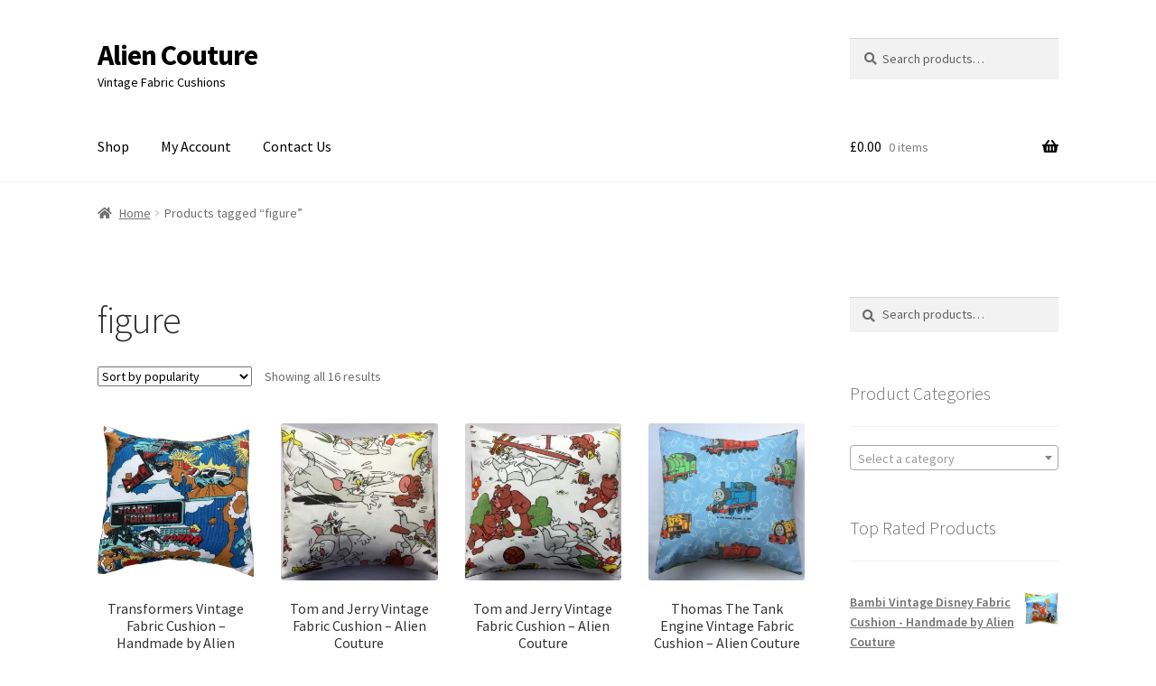

--- FILE ---
content_type: text/html; charset=UTF-8
request_url: https://www.aliencouture.com/product-tag/figure/
body_size: 16500
content:
<!doctype html>
<html lang="en-GB">
<head>
<meta charset="UTF-8">
<meta name="viewport" content="width=device-width, initial-scale=1">
<link rel="profile" href="http://gmpg.org/xfn/11">
<link rel="pingback" href="https://www.aliencouture.com/xmlrpc.php">

<title>figure &#8211; Alien Couture</title>
<meta name='robots' content='max-image-preview:large' />
<script>window._wca = window._wca || [];</script>
<link rel='dns-prefetch' href='//stats.wp.com' />
<link rel='dns-prefetch' href='//secure.gravatar.com' />
<link rel='dns-prefetch' href='//fonts.googleapis.com' />
<link rel='dns-prefetch' href='//use.fontawesome.com' />
<link rel='preconnect' href='//i0.wp.com' />
<link rel='preconnect' href='//c0.wp.com' />
<link rel="alternate" type="application/rss+xml" title="Alien Couture &raquo; Feed" href="https://www.aliencouture.com/feed/" />
<link rel="alternate" type="application/rss+xml" title="Alien Couture &raquo; Comments Feed" href="https://www.aliencouture.com/comments/feed/" />
<link rel="alternate" type="application/rss+xml" title="Alien Couture &raquo; figure Tag Feed" href="https://www.aliencouture.com/product-tag/figure/feed/" />
<style type="text/css" media="all">
.wpautoterms-footer{background-color:#ffffff;text-align:center;}
.wpautoterms-footer a{color:#000000;font-family:Arial, sans-serif;font-size:14px;}
.wpautoterms-footer .separator{color:#cccccc;font-family:Arial, sans-serif;font-size:14px;}</style>
<style id='wp-img-auto-sizes-contain-inline-css'>
img:is([sizes=auto i],[sizes^="auto," i]){contain-intrinsic-size:3000px 1500px}
/*# sourceURL=wp-img-auto-sizes-contain-inline-css */
</style>
<style id='wp-emoji-styles-inline-css'>

	img.wp-smiley, img.emoji {
		display: inline !important;
		border: none !important;
		box-shadow: none !important;
		height: 1em !important;
		width: 1em !important;
		margin: 0 0.07em !important;
		vertical-align: -0.1em !important;
		background: none !important;
		padding: 0 !important;
	}
/*# sourceURL=wp-emoji-styles-inline-css */
</style>
<style id='wp-block-library-inline-css'>
:root{--wp-block-synced-color:#7a00df;--wp-block-synced-color--rgb:122,0,223;--wp-bound-block-color:var(--wp-block-synced-color);--wp-editor-canvas-background:#ddd;--wp-admin-theme-color:#007cba;--wp-admin-theme-color--rgb:0,124,186;--wp-admin-theme-color-darker-10:#006ba1;--wp-admin-theme-color-darker-10--rgb:0,107,160.5;--wp-admin-theme-color-darker-20:#005a87;--wp-admin-theme-color-darker-20--rgb:0,90,135;--wp-admin-border-width-focus:2px}@media (min-resolution:192dpi){:root{--wp-admin-border-width-focus:1.5px}}.wp-element-button{cursor:pointer}:root .has-very-light-gray-background-color{background-color:#eee}:root .has-very-dark-gray-background-color{background-color:#313131}:root .has-very-light-gray-color{color:#eee}:root .has-very-dark-gray-color{color:#313131}:root .has-vivid-green-cyan-to-vivid-cyan-blue-gradient-background{background:linear-gradient(135deg,#00d084,#0693e3)}:root .has-purple-crush-gradient-background{background:linear-gradient(135deg,#34e2e4,#4721fb 50%,#ab1dfe)}:root .has-hazy-dawn-gradient-background{background:linear-gradient(135deg,#faaca8,#dad0ec)}:root .has-subdued-olive-gradient-background{background:linear-gradient(135deg,#fafae1,#67a671)}:root .has-atomic-cream-gradient-background{background:linear-gradient(135deg,#fdd79a,#004a59)}:root .has-nightshade-gradient-background{background:linear-gradient(135deg,#330968,#31cdcf)}:root .has-midnight-gradient-background{background:linear-gradient(135deg,#020381,#2874fc)}:root{--wp--preset--font-size--normal:16px;--wp--preset--font-size--huge:42px}.has-regular-font-size{font-size:1em}.has-larger-font-size{font-size:2.625em}.has-normal-font-size{font-size:var(--wp--preset--font-size--normal)}.has-huge-font-size{font-size:var(--wp--preset--font-size--huge)}.has-text-align-center{text-align:center}.has-text-align-left{text-align:left}.has-text-align-right{text-align:right}.has-fit-text{white-space:nowrap!important}#end-resizable-editor-section{display:none}.aligncenter{clear:both}.items-justified-left{justify-content:flex-start}.items-justified-center{justify-content:center}.items-justified-right{justify-content:flex-end}.items-justified-space-between{justify-content:space-between}.screen-reader-text{border:0;clip-path:inset(50%);height:1px;margin:-1px;overflow:hidden;padding:0;position:absolute;width:1px;word-wrap:normal!important}.screen-reader-text:focus{background-color:#ddd;clip-path:none;color:#444;display:block;font-size:1em;height:auto;left:5px;line-height:normal;padding:15px 23px 14px;text-decoration:none;top:5px;width:auto;z-index:100000}html :where(.has-border-color){border-style:solid}html :where([style*=border-top-color]){border-top-style:solid}html :where([style*=border-right-color]){border-right-style:solid}html :where([style*=border-bottom-color]){border-bottom-style:solid}html :where([style*=border-left-color]){border-left-style:solid}html :where([style*=border-width]){border-style:solid}html :where([style*=border-top-width]){border-top-style:solid}html :where([style*=border-right-width]){border-right-style:solid}html :where([style*=border-bottom-width]){border-bottom-style:solid}html :where([style*=border-left-width]){border-left-style:solid}html :where(img[class*=wp-image-]){height:auto;max-width:100%}:where(figure){margin:0 0 1em}html :where(.is-position-sticky){--wp-admin--admin-bar--position-offset:var(--wp-admin--admin-bar--height,0px)}@media screen and (max-width:600px){html :where(.is-position-sticky){--wp-admin--admin-bar--position-offset:0px}}

/*# sourceURL=wp-block-library-inline-css */
</style><style id='global-styles-inline-css'>
:root{--wp--preset--aspect-ratio--square: 1;--wp--preset--aspect-ratio--4-3: 4/3;--wp--preset--aspect-ratio--3-4: 3/4;--wp--preset--aspect-ratio--3-2: 3/2;--wp--preset--aspect-ratio--2-3: 2/3;--wp--preset--aspect-ratio--16-9: 16/9;--wp--preset--aspect-ratio--9-16: 9/16;--wp--preset--color--black: #000000;--wp--preset--color--cyan-bluish-gray: #abb8c3;--wp--preset--color--white: #ffffff;--wp--preset--color--pale-pink: #f78da7;--wp--preset--color--vivid-red: #cf2e2e;--wp--preset--color--luminous-vivid-orange: #ff6900;--wp--preset--color--luminous-vivid-amber: #fcb900;--wp--preset--color--light-green-cyan: #7bdcb5;--wp--preset--color--vivid-green-cyan: #00d084;--wp--preset--color--pale-cyan-blue: #8ed1fc;--wp--preset--color--vivid-cyan-blue: #0693e3;--wp--preset--color--vivid-purple: #9b51e0;--wp--preset--gradient--vivid-cyan-blue-to-vivid-purple: linear-gradient(135deg,rgb(6,147,227) 0%,rgb(155,81,224) 100%);--wp--preset--gradient--light-green-cyan-to-vivid-green-cyan: linear-gradient(135deg,rgb(122,220,180) 0%,rgb(0,208,130) 100%);--wp--preset--gradient--luminous-vivid-amber-to-luminous-vivid-orange: linear-gradient(135deg,rgb(252,185,0) 0%,rgb(255,105,0) 100%);--wp--preset--gradient--luminous-vivid-orange-to-vivid-red: linear-gradient(135deg,rgb(255,105,0) 0%,rgb(207,46,46) 100%);--wp--preset--gradient--very-light-gray-to-cyan-bluish-gray: linear-gradient(135deg,rgb(238,238,238) 0%,rgb(169,184,195) 100%);--wp--preset--gradient--cool-to-warm-spectrum: linear-gradient(135deg,rgb(74,234,220) 0%,rgb(151,120,209) 20%,rgb(207,42,186) 40%,rgb(238,44,130) 60%,rgb(251,105,98) 80%,rgb(254,248,76) 100%);--wp--preset--gradient--blush-light-purple: linear-gradient(135deg,rgb(255,206,236) 0%,rgb(152,150,240) 100%);--wp--preset--gradient--blush-bordeaux: linear-gradient(135deg,rgb(254,205,165) 0%,rgb(254,45,45) 50%,rgb(107,0,62) 100%);--wp--preset--gradient--luminous-dusk: linear-gradient(135deg,rgb(255,203,112) 0%,rgb(199,81,192) 50%,rgb(65,88,208) 100%);--wp--preset--gradient--pale-ocean: linear-gradient(135deg,rgb(255,245,203) 0%,rgb(182,227,212) 50%,rgb(51,167,181) 100%);--wp--preset--gradient--electric-grass: linear-gradient(135deg,rgb(202,248,128) 0%,rgb(113,206,126) 100%);--wp--preset--gradient--midnight: linear-gradient(135deg,rgb(2,3,129) 0%,rgb(40,116,252) 100%);--wp--preset--font-size--small: 14px;--wp--preset--font-size--medium: 23px;--wp--preset--font-size--large: 26px;--wp--preset--font-size--x-large: 42px;--wp--preset--font-size--normal: 16px;--wp--preset--font-size--huge: 37px;--wp--preset--spacing--20: 0.44rem;--wp--preset--spacing--30: 0.67rem;--wp--preset--spacing--40: 1rem;--wp--preset--spacing--50: 1.5rem;--wp--preset--spacing--60: 2.25rem;--wp--preset--spacing--70: 3.38rem;--wp--preset--spacing--80: 5.06rem;--wp--preset--shadow--natural: 6px 6px 9px rgba(0, 0, 0, 0.2);--wp--preset--shadow--deep: 12px 12px 50px rgba(0, 0, 0, 0.4);--wp--preset--shadow--sharp: 6px 6px 0px rgba(0, 0, 0, 0.2);--wp--preset--shadow--outlined: 6px 6px 0px -3px rgb(255, 255, 255), 6px 6px rgb(0, 0, 0);--wp--preset--shadow--crisp: 6px 6px 0px rgb(0, 0, 0);}:root :where(.is-layout-flow) > :first-child{margin-block-start: 0;}:root :where(.is-layout-flow) > :last-child{margin-block-end: 0;}:root :where(.is-layout-flow) > *{margin-block-start: 24px;margin-block-end: 0;}:root :where(.is-layout-constrained) > :first-child{margin-block-start: 0;}:root :where(.is-layout-constrained) > :last-child{margin-block-end: 0;}:root :where(.is-layout-constrained) > *{margin-block-start: 24px;margin-block-end: 0;}:root :where(.is-layout-flex){gap: 24px;}:root :where(.is-layout-grid){gap: 24px;}body .is-layout-flex{display: flex;}.is-layout-flex{flex-wrap: wrap;align-items: center;}.is-layout-flex > :is(*, div){margin: 0;}body .is-layout-grid{display: grid;}.is-layout-grid > :is(*, div){margin: 0;}.has-black-color{color: var(--wp--preset--color--black) !important;}.has-cyan-bluish-gray-color{color: var(--wp--preset--color--cyan-bluish-gray) !important;}.has-white-color{color: var(--wp--preset--color--white) !important;}.has-pale-pink-color{color: var(--wp--preset--color--pale-pink) !important;}.has-vivid-red-color{color: var(--wp--preset--color--vivid-red) !important;}.has-luminous-vivid-orange-color{color: var(--wp--preset--color--luminous-vivid-orange) !important;}.has-luminous-vivid-amber-color{color: var(--wp--preset--color--luminous-vivid-amber) !important;}.has-light-green-cyan-color{color: var(--wp--preset--color--light-green-cyan) !important;}.has-vivid-green-cyan-color{color: var(--wp--preset--color--vivid-green-cyan) !important;}.has-pale-cyan-blue-color{color: var(--wp--preset--color--pale-cyan-blue) !important;}.has-vivid-cyan-blue-color{color: var(--wp--preset--color--vivid-cyan-blue) !important;}.has-vivid-purple-color{color: var(--wp--preset--color--vivid-purple) !important;}.has-black-background-color{background-color: var(--wp--preset--color--black) !important;}.has-cyan-bluish-gray-background-color{background-color: var(--wp--preset--color--cyan-bluish-gray) !important;}.has-white-background-color{background-color: var(--wp--preset--color--white) !important;}.has-pale-pink-background-color{background-color: var(--wp--preset--color--pale-pink) !important;}.has-vivid-red-background-color{background-color: var(--wp--preset--color--vivid-red) !important;}.has-luminous-vivid-orange-background-color{background-color: var(--wp--preset--color--luminous-vivid-orange) !important;}.has-luminous-vivid-amber-background-color{background-color: var(--wp--preset--color--luminous-vivid-amber) !important;}.has-light-green-cyan-background-color{background-color: var(--wp--preset--color--light-green-cyan) !important;}.has-vivid-green-cyan-background-color{background-color: var(--wp--preset--color--vivid-green-cyan) !important;}.has-pale-cyan-blue-background-color{background-color: var(--wp--preset--color--pale-cyan-blue) !important;}.has-vivid-cyan-blue-background-color{background-color: var(--wp--preset--color--vivid-cyan-blue) !important;}.has-vivid-purple-background-color{background-color: var(--wp--preset--color--vivid-purple) !important;}.has-black-border-color{border-color: var(--wp--preset--color--black) !important;}.has-cyan-bluish-gray-border-color{border-color: var(--wp--preset--color--cyan-bluish-gray) !important;}.has-white-border-color{border-color: var(--wp--preset--color--white) !important;}.has-pale-pink-border-color{border-color: var(--wp--preset--color--pale-pink) !important;}.has-vivid-red-border-color{border-color: var(--wp--preset--color--vivid-red) !important;}.has-luminous-vivid-orange-border-color{border-color: var(--wp--preset--color--luminous-vivid-orange) !important;}.has-luminous-vivid-amber-border-color{border-color: var(--wp--preset--color--luminous-vivid-amber) !important;}.has-light-green-cyan-border-color{border-color: var(--wp--preset--color--light-green-cyan) !important;}.has-vivid-green-cyan-border-color{border-color: var(--wp--preset--color--vivid-green-cyan) !important;}.has-pale-cyan-blue-border-color{border-color: var(--wp--preset--color--pale-cyan-blue) !important;}.has-vivid-cyan-blue-border-color{border-color: var(--wp--preset--color--vivid-cyan-blue) !important;}.has-vivid-purple-border-color{border-color: var(--wp--preset--color--vivid-purple) !important;}.has-vivid-cyan-blue-to-vivid-purple-gradient-background{background: var(--wp--preset--gradient--vivid-cyan-blue-to-vivid-purple) !important;}.has-light-green-cyan-to-vivid-green-cyan-gradient-background{background: var(--wp--preset--gradient--light-green-cyan-to-vivid-green-cyan) !important;}.has-luminous-vivid-amber-to-luminous-vivid-orange-gradient-background{background: var(--wp--preset--gradient--luminous-vivid-amber-to-luminous-vivid-orange) !important;}.has-luminous-vivid-orange-to-vivid-red-gradient-background{background: var(--wp--preset--gradient--luminous-vivid-orange-to-vivid-red) !important;}.has-very-light-gray-to-cyan-bluish-gray-gradient-background{background: var(--wp--preset--gradient--very-light-gray-to-cyan-bluish-gray) !important;}.has-cool-to-warm-spectrum-gradient-background{background: var(--wp--preset--gradient--cool-to-warm-spectrum) !important;}.has-blush-light-purple-gradient-background{background: var(--wp--preset--gradient--blush-light-purple) !important;}.has-blush-bordeaux-gradient-background{background: var(--wp--preset--gradient--blush-bordeaux) !important;}.has-luminous-dusk-gradient-background{background: var(--wp--preset--gradient--luminous-dusk) !important;}.has-pale-ocean-gradient-background{background: var(--wp--preset--gradient--pale-ocean) !important;}.has-electric-grass-gradient-background{background: var(--wp--preset--gradient--electric-grass) !important;}.has-midnight-gradient-background{background: var(--wp--preset--gradient--midnight) !important;}.has-small-font-size{font-size: var(--wp--preset--font-size--small) !important;}.has-medium-font-size{font-size: var(--wp--preset--font-size--medium) !important;}.has-large-font-size{font-size: var(--wp--preset--font-size--large) !important;}.has-x-large-font-size{font-size: var(--wp--preset--font-size--x-large) !important;}
/*# sourceURL=global-styles-inline-css */
</style>

<style id='classic-theme-styles-inline-css'>
/*! This file is auto-generated */
.wp-block-button__link{color:#fff;background-color:#32373c;border-radius:9999px;box-shadow:none;text-decoration:none;padding:calc(.667em + 2px) calc(1.333em + 2px);font-size:1.125em}.wp-block-file__button{background:#32373c;color:#fff;text-decoration:none}
/*# sourceURL=/wp-includes/css/classic-themes.min.css */
</style>
<link rel='stylesheet' id='storefront-gutenberg-blocks-css' href='https://www.aliencouture.com/wp-content/themes/storefront/assets/css/base/gutenberg-blocks.css?ver=4.6.0' media='all' />
<style id='storefront-gutenberg-blocks-inline-css'>

				.wp-block-button__link:not(.has-text-color) {
					color: #333333;
				}

				.wp-block-button__link:not(.has-text-color):hover,
				.wp-block-button__link:not(.has-text-color):focus,
				.wp-block-button__link:not(.has-text-color):active {
					color: #333333;
				}

				.wp-block-button__link:not(.has-background) {
					background-color: #eeeeee;
				}

				.wp-block-button__link:not(.has-background):hover,
				.wp-block-button__link:not(.has-background):focus,
				.wp-block-button__link:not(.has-background):active {
					border-color: #d5d5d5;
					background-color: #d5d5d5;
				}

				.wc-block-grid__products .wc-block-grid__product .wp-block-button__link {
					background-color: #eeeeee;
					border-color: #eeeeee;
					color: #333333;
				}

				.wp-block-quote footer,
				.wp-block-quote cite,
				.wp-block-quote__citation {
					color: #6d6d6d;
				}

				.wp-block-pullquote cite,
				.wp-block-pullquote footer,
				.wp-block-pullquote__citation {
					color: #6d6d6d;
				}

				.wp-block-image figcaption {
					color: #6d6d6d;
				}

				.wp-block-separator.is-style-dots::before {
					color: #333333;
				}

				.wp-block-file a.wp-block-file__button {
					color: #333333;
					background-color: #eeeeee;
					border-color: #eeeeee;
				}

				.wp-block-file a.wp-block-file__button:hover,
				.wp-block-file a.wp-block-file__button:focus,
				.wp-block-file a.wp-block-file__button:active {
					color: #333333;
					background-color: #d5d5d5;
				}

				.wp-block-code,
				.wp-block-preformatted pre {
					color: #6d6d6d;
				}

				.wp-block-table:not( .has-background ):not( .is-style-stripes ) tbody tr:nth-child(2n) td {
					background-color: #fdfdfd;
				}

				.wp-block-cover .wp-block-cover__inner-container h1:not(.has-text-color),
				.wp-block-cover .wp-block-cover__inner-container h2:not(.has-text-color),
				.wp-block-cover .wp-block-cover__inner-container h3:not(.has-text-color),
				.wp-block-cover .wp-block-cover__inner-container h4:not(.has-text-color),
				.wp-block-cover .wp-block-cover__inner-container h5:not(.has-text-color),
				.wp-block-cover .wp-block-cover__inner-container h6:not(.has-text-color) {
					color: #000000;
				}

				.wc-block-components-price-slider__range-input-progress,
				.rtl .wc-block-components-price-slider__range-input-progress {
					--range-color: #7f54b3;
				}

				/* Target only IE11 */
				@media all and (-ms-high-contrast: none), (-ms-high-contrast: active) {
					.wc-block-components-price-slider__range-input-progress {
						background: #7f54b3;
					}
				}

				.wc-block-components-button:not(.is-link) {
					background-color: #333333;
					color: #ffffff;
				}

				.wc-block-components-button:not(.is-link):hover,
				.wc-block-components-button:not(.is-link):focus,
				.wc-block-components-button:not(.is-link):active {
					background-color: #1a1a1a;
					color: #ffffff;
				}

				.wc-block-components-button:not(.is-link):disabled {
					background-color: #333333;
					color: #ffffff;
				}

				.wc-block-cart__submit-container {
					background-color: #ffffff;
				}

				.wc-block-cart__submit-container::before {
					color: rgba(220,220,220,0.5);
				}

				.wc-block-components-order-summary-item__quantity {
					background-color: #ffffff;
					border-color: #6d6d6d;
					box-shadow: 0 0 0 2px #ffffff;
					color: #6d6d6d;
				}
			
/*# sourceURL=storefront-gutenberg-blocks-inline-css */
</style>
<link rel='stylesheet' id='wpautoterms_css-css' href='https://www.aliencouture.com/wp-content/plugins/auto-terms-of-service-and-privacy-policy/css/wpautoterms.css?ver=6.9' media='all' />
<style id='woocommerce-inline-inline-css'>
.woocommerce form .form-row .required { visibility: visible; }
/*# sourceURL=woocommerce-inline-inline-css */
</style>
<link rel='stylesheet' id='storefront-style-css' href='https://www.aliencouture.com/wp-content/themes/storefront/style.css?ver=4.6.0' media='all' />
<style id='storefront-style-inline-css'>

			.main-navigation ul li a,
			.site-title a,
			ul.menu li a,
			.site-branding h1 a,
			button.menu-toggle,
			button.menu-toggle:hover,
			.handheld-navigation .dropdown-toggle {
				color: #000000;
			}

			button.menu-toggle,
			button.menu-toggle:hover {
				border-color: #000000;
			}

			.main-navigation ul li a:hover,
			.main-navigation ul li:hover > a,
			.site-title a:hover,
			.site-header ul.menu li.current-menu-item > a {
				color: #414141;
			}

			table:not( .has-background ) th {
				background-color: #f8f8f8;
			}

			table:not( .has-background ) tbody td {
				background-color: #fdfdfd;
			}

			table:not( .has-background ) tbody tr:nth-child(2n) td,
			fieldset,
			fieldset legend {
				background-color: #fbfbfb;
			}

			.site-header,
			.secondary-navigation ul ul,
			.main-navigation ul.menu > li.menu-item-has-children:after,
			.secondary-navigation ul.menu ul,
			.storefront-handheld-footer-bar,
			.storefront-handheld-footer-bar ul li > a,
			.storefront-handheld-footer-bar ul li.search .site-search,
			button.menu-toggle,
			button.menu-toggle:hover {
				background-color: #ffffff;
			}

			p.site-description,
			.site-header,
			.storefront-handheld-footer-bar {
				color: #000000;
			}

			button.menu-toggle:after,
			button.menu-toggle:before,
			button.menu-toggle span:before {
				background-color: #000000;
			}

			h1, h2, h3, h4, h5, h6, .wc-block-grid__product-title {
				color: #333333;
			}

			.widget h1 {
				border-bottom-color: #333333;
			}

			body,
			.secondary-navigation a {
				color: #6d6d6d;
			}

			.widget-area .widget a,
			.hentry .entry-header .posted-on a,
			.hentry .entry-header .post-author a,
			.hentry .entry-header .post-comments a,
			.hentry .entry-header .byline a {
				color: #727272;
			}

			a {
				color: #7f54b3;
			}

			a:focus,
			button:focus,
			.button.alt:focus,
			input:focus,
			textarea:focus,
			input[type="button"]:focus,
			input[type="reset"]:focus,
			input[type="submit"]:focus,
			input[type="email"]:focus,
			input[type="tel"]:focus,
			input[type="url"]:focus,
			input[type="password"]:focus,
			input[type="search"]:focus {
				outline-color: #7f54b3;
			}

			button, input[type="button"], input[type="reset"], input[type="submit"], .button, .widget a.button {
				background-color: #eeeeee;
				border-color: #eeeeee;
				color: #333333;
			}

			button:hover, input[type="button"]:hover, input[type="reset"]:hover, input[type="submit"]:hover, .button:hover, .widget a.button:hover {
				background-color: #d5d5d5;
				border-color: #d5d5d5;
				color: #333333;
			}

			button.alt, input[type="button"].alt, input[type="reset"].alt, input[type="submit"].alt, .button.alt, .widget-area .widget a.button.alt {
				background-color: #333333;
				border-color: #333333;
				color: #ffffff;
			}

			button.alt:hover, input[type="button"].alt:hover, input[type="reset"].alt:hover, input[type="submit"].alt:hover, .button.alt:hover, .widget-area .widget a.button.alt:hover {
				background-color: #1a1a1a;
				border-color: #1a1a1a;
				color: #ffffff;
			}

			.pagination .page-numbers li .page-numbers.current {
				background-color: #e6e6e6;
				color: #636363;
			}

			#comments .comment-list .comment-content .comment-text {
				background-color: #f8f8f8;
			}

			.site-footer {
				background-color: #f0f0f0;
				color: #6d6d6d;
			}

			.site-footer a:not(.button):not(.components-button) {
				color: #333333;
			}

			.site-footer .storefront-handheld-footer-bar a:not(.button):not(.components-button) {
				color: #000000;
			}

			.site-footer h1, .site-footer h2, .site-footer h3, .site-footer h4, .site-footer h5, .site-footer h6, .site-footer .widget .widget-title, .site-footer .widget .widgettitle {
				color: #333333;
			}

			.page-template-template-homepage.has-post-thumbnail .type-page.has-post-thumbnail .entry-title {
				color: #000000;
			}

			.page-template-template-homepage.has-post-thumbnail .type-page.has-post-thumbnail .entry-content {
				color: #000000;
			}

			@media screen and ( min-width: 768px ) {
				.secondary-navigation ul.menu a:hover {
					color: #191919;
				}

				.secondary-navigation ul.menu a {
					color: #000000;
				}

				.main-navigation ul.menu ul.sub-menu,
				.main-navigation ul.nav-menu ul.children {
					background-color: #f0f0f0;
				}

				.site-header {
					border-bottom-color: #f0f0f0;
				}
			}
/*# sourceURL=storefront-style-inline-css */
</style>
<link rel='stylesheet' id='storefront-icons-css' href='https://www.aliencouture.com/wp-content/themes/storefront/assets/css/base/icons.css?ver=4.6.0' media='all' />
<link rel='stylesheet' id='storefront-fonts-css' href='https://fonts.googleapis.com/css?family=Source+Sans+Pro%3A400%2C300%2C300italic%2C400italic%2C600%2C700%2C900&#038;subset=latin%2Clatin-ext&#038;ver=4.6.0' media='all' />
<link rel='stylesheet' id='storefront-jetpack-widgets-css' href='https://www.aliencouture.com/wp-content/themes/storefront/assets/css/jetpack/widgets.css?ver=4.6.0' media='all' />
<link rel='stylesheet' id='storefront-woocommerce-style-css' href='https://www.aliencouture.com/wp-content/themes/storefront/assets/css/woocommerce/woocommerce.css?ver=4.6.0' media='all' />
<style id='storefront-woocommerce-style-inline-css'>
@font-face {
				font-family: star;
				src: url(https://www.aliencouture.com/wp-content/plugins/woocommerce/assets/fonts/star.eot);
				src:
					url(https://www.aliencouture.com/wp-content/plugins/woocommerce/assets/fonts/star.eot?#iefix) format("embedded-opentype"),
					url(https://www.aliencouture.com/wp-content/plugins/woocommerce/assets/fonts/star.woff) format("woff"),
					url(https://www.aliencouture.com/wp-content/plugins/woocommerce/assets/fonts/star.ttf) format("truetype"),
					url(https://www.aliencouture.com/wp-content/plugins/woocommerce/assets/fonts/star.svg#star) format("svg");
				font-weight: 400;
				font-style: normal;
			}
			@font-face {
				font-family: WooCommerce;
				src: url(https://www.aliencouture.com/wp-content/plugins/woocommerce/assets/fonts/WooCommerce.eot);
				src:
					url(https://www.aliencouture.com/wp-content/plugins/woocommerce/assets/fonts/WooCommerce.eot?#iefix) format("embedded-opentype"),
					url(https://www.aliencouture.com/wp-content/plugins/woocommerce/assets/fonts/WooCommerce.woff) format("woff"),
					url(https://www.aliencouture.com/wp-content/plugins/woocommerce/assets/fonts/WooCommerce.ttf) format("truetype"),
					url(https://www.aliencouture.com/wp-content/plugins/woocommerce/assets/fonts/WooCommerce.svg#WooCommerce) format("svg");
				font-weight: 400;
				font-style: normal;
			}

			a.cart-contents,
			.site-header-cart .widget_shopping_cart a {
				color: #000000;
			}

			a.cart-contents:hover,
			.site-header-cart .widget_shopping_cart a:hover,
			.site-header-cart:hover > li > a {
				color: #414141;
			}

			table.cart td.product-remove,
			table.cart td.actions {
				border-top-color: #ffffff;
			}

			.storefront-handheld-footer-bar ul li.cart .count {
				background-color: #000000;
				color: #ffffff;
				border-color: #ffffff;
			}

			.woocommerce-tabs ul.tabs li.active a,
			ul.products li.product .price,
			.onsale,
			.wc-block-grid__product-onsale,
			.widget_search form:before,
			.widget_product_search form:before {
				color: #6d6d6d;
			}

			.woocommerce-breadcrumb a,
			a.woocommerce-review-link,
			.product_meta a {
				color: #727272;
			}

			.wc-block-grid__product-onsale,
			.onsale {
				border-color: #6d6d6d;
			}

			.star-rating span:before,
			.quantity .plus, .quantity .minus,
			p.stars a:hover:after,
			p.stars a:after,
			.star-rating span:before,
			#payment .payment_methods li input[type=radio]:first-child:checked+label:before {
				color: #7f54b3;
			}

			.widget_price_filter .ui-slider .ui-slider-range,
			.widget_price_filter .ui-slider .ui-slider-handle {
				background-color: #7f54b3;
			}

			.order_details {
				background-color: #f8f8f8;
			}

			.order_details > li {
				border-bottom: 1px dotted #e3e3e3;
			}

			.order_details:before,
			.order_details:after {
				background: -webkit-linear-gradient(transparent 0,transparent 0),-webkit-linear-gradient(135deg,#f8f8f8 33.33%,transparent 33.33%),-webkit-linear-gradient(45deg,#f8f8f8 33.33%,transparent 33.33%)
			}

			#order_review {
				background-color: #ffffff;
			}

			#payment .payment_methods > li .payment_box,
			#payment .place-order {
				background-color: #fafafa;
			}

			#payment .payment_methods > li:not(.woocommerce-notice) {
				background-color: #f5f5f5;
			}

			#payment .payment_methods > li:not(.woocommerce-notice):hover {
				background-color: #f0f0f0;
			}

			.woocommerce-pagination .page-numbers li .page-numbers.current {
				background-color: #e6e6e6;
				color: #636363;
			}

			.wc-block-grid__product-onsale,
			.onsale,
			.woocommerce-pagination .page-numbers li .page-numbers:not(.current) {
				color: #6d6d6d;
			}

			p.stars a:before,
			p.stars a:hover~a:before,
			p.stars.selected a.active~a:before {
				color: #6d6d6d;
			}

			p.stars.selected a.active:before,
			p.stars:hover a:before,
			p.stars.selected a:not(.active):before,
			p.stars.selected a.active:before {
				color: #7f54b3;
			}

			.single-product div.product .woocommerce-product-gallery .woocommerce-product-gallery__trigger {
				background-color: #eeeeee;
				color: #333333;
			}

			.single-product div.product .woocommerce-product-gallery .woocommerce-product-gallery__trigger:hover {
				background-color: #d5d5d5;
				border-color: #d5d5d5;
				color: #333333;
			}

			.button.added_to_cart:focus,
			.button.wc-forward:focus {
				outline-color: #7f54b3;
			}

			.added_to_cart,
			.site-header-cart .widget_shopping_cart a.button,
			.wc-block-grid__products .wc-block-grid__product .wp-block-button__link {
				background-color: #eeeeee;
				border-color: #eeeeee;
				color: #333333;
			}

			.added_to_cart:hover,
			.site-header-cart .widget_shopping_cart a.button:hover,
			.wc-block-grid__products .wc-block-grid__product .wp-block-button__link:hover {
				background-color: #d5d5d5;
				border-color: #d5d5d5;
				color: #333333;
			}

			.added_to_cart.alt, .added_to_cart, .widget a.button.checkout {
				background-color: #333333;
				border-color: #333333;
				color: #ffffff;
			}

			.added_to_cart.alt:hover, .added_to_cart:hover, .widget a.button.checkout:hover {
				background-color: #1a1a1a;
				border-color: #1a1a1a;
				color: #ffffff;
			}

			.button.loading {
				color: #eeeeee;
			}

			.button.loading:hover {
				background-color: #eeeeee;
			}

			.button.loading:after {
				color: #333333;
			}

			@media screen and ( min-width: 768px ) {
				.site-header-cart .widget_shopping_cart,
				.site-header .product_list_widget li .quantity {
					color: #000000;
				}

				.site-header-cart .widget_shopping_cart .buttons,
				.site-header-cart .widget_shopping_cart .total {
					background-color: #f5f5f5;
				}

				.site-header-cart .widget_shopping_cart {
					background-color: #f0f0f0;
				}
			}
				.storefront-product-pagination a {
					color: #6d6d6d;
					background-color: #ffffff;
				}
				.storefront-sticky-add-to-cart {
					color: #6d6d6d;
					background-color: #ffffff;
				}

				.storefront-sticky-add-to-cart a:not(.button) {
					color: #000000;
				}
/*# sourceURL=storefront-woocommerce-style-inline-css */
</style>
<link rel='stylesheet' id='storefront-woocommerce-brands-style-css' href='https://www.aliencouture.com/wp-content/themes/storefront/assets/css/woocommerce/extensions/brands.css?ver=4.6.0' media='all' />
<link rel='stylesheet' id='font-awesome-5-brands-css' href='//use.fontawesome.com/releases/v5.0.13/css/brands.css?ver=6.9' media='all' />
<link rel='stylesheet' id='sps-styles-css' href='https://www.aliencouture.com/wp-content/plugins/storefront-product-sharing/assets/css/style.css?ver=6.9' media='all' />
<script src="https://c0.wp.com/c/6.9/wp-includes/js/jquery/jquery.min.js" id="jquery-core-js"></script>
<script src="https://c0.wp.com/c/6.9/wp-includes/js/jquery/jquery-migrate.min.js" id="jquery-migrate-js"></script>
<script src="https://c0.wp.com/c/6.9/wp-includes/js/dist/dom-ready.min.js" id="wp-dom-ready-js"></script>
<script src="https://www.aliencouture.com/wp-content/plugins/auto-terms-of-service-and-privacy-policy/js/base.js?ver=3.0.4" id="wpautoterms_base-js"></script>
<script src="https://c0.wp.com/p/woocommerce/10.4.3/assets/js/jquery-blockui/jquery.blockUI.min.js" id="wc-jquery-blockui-js" defer data-wp-strategy="defer"></script>
<script id="wc-add-to-cart-js-extra">
var wc_add_to_cart_params = {"ajax_url":"/wp-admin/admin-ajax.php","wc_ajax_url":"/?wc-ajax=%%endpoint%%","i18n_view_cart":"View basket","cart_url":"https://www.aliencouture.com/cart/","is_cart":"","cart_redirect_after_add":"no"};
//# sourceURL=wc-add-to-cart-js-extra
</script>
<script src="https://c0.wp.com/p/woocommerce/10.4.3/assets/js/frontend/add-to-cart.min.js" id="wc-add-to-cart-js" defer data-wp-strategy="defer"></script>
<script src="https://c0.wp.com/p/woocommerce/10.4.3/assets/js/js-cookie/js.cookie.min.js" id="wc-js-cookie-js" defer data-wp-strategy="defer"></script>
<script id="woocommerce-js-extra">
var woocommerce_params = {"ajax_url":"/wp-admin/admin-ajax.php","wc_ajax_url":"/?wc-ajax=%%endpoint%%","i18n_password_show":"Show password","i18n_password_hide":"Hide password"};
//# sourceURL=woocommerce-js-extra
</script>
<script src="https://c0.wp.com/p/woocommerce/10.4.3/assets/js/frontend/woocommerce.min.js" id="woocommerce-js" defer data-wp-strategy="defer"></script>
<script id="wc-cart-fragments-js-extra">
var wc_cart_fragments_params = {"ajax_url":"/wp-admin/admin-ajax.php","wc_ajax_url":"/?wc-ajax=%%endpoint%%","cart_hash_key":"wc_cart_hash_7e208d18896ad9817371697d2c0317aa","fragment_name":"wc_fragments_7e208d18896ad9817371697d2c0317aa","request_timeout":"5000"};
//# sourceURL=wc-cart-fragments-js-extra
</script>
<script src="https://c0.wp.com/p/woocommerce/10.4.3/assets/js/frontend/cart-fragments.min.js" id="wc-cart-fragments-js" defer data-wp-strategy="defer"></script>
<script src="https://stats.wp.com/s-202604.js" id="woocommerce-analytics-js" defer data-wp-strategy="defer"></script>
<link rel="https://api.w.org/" href="https://www.aliencouture.com/wp-json/" /><link rel="alternate" title="JSON" type="application/json" href="https://www.aliencouture.com/wp-json/wp/v2/product_tag/456" /><link rel="EditURI" type="application/rsd+xml" title="RSD" href="https://www.aliencouture.com/xmlrpc.php?rsd" />
<meta name="generator" content="WordPress 6.9" />
<meta name="generator" content="WooCommerce 10.4.3" />
	<style>img#wpstats{display:none}</style>
			<noscript><style>.woocommerce-product-gallery{ opacity: 1 !important; }</style></noscript>
	<link rel='stylesheet' id='wc-blocks-style-css' href='https://c0.wp.com/p/woocommerce/10.4.3/assets/client/blocks/wc-blocks.css' media='all' />
<link rel='stylesheet' id='select2-css' href='https://c0.wp.com/p/woocommerce/10.4.3/assets/css/select2.css' media='all' />
</head>

<body class="archive tax-product_tag term-figure term-456 wp-embed-responsive wp-theme-storefront theme-storefront woocommerce woocommerce-page woocommerce-no-js storefront-align-wide right-sidebar woocommerce-active storefront-2-3">



<div id="page" class="hfeed site">
	
	<header id="masthead" class="site-header" role="banner" style="">

		<div class="col-full">		<a class="skip-link screen-reader-text" href="#site-navigation">Skip to navigation</a>
		<a class="skip-link screen-reader-text" href="#content">Skip to content</a>
				<div class="site-branding">
			<div class="beta site-title"><a href="https://www.aliencouture.com/" rel="home">Alien Couture</a></div><p class="site-description">Vintage Fabric Cushions</p>		</div>
					<div class="site-search">
				<div class="widget woocommerce widget_product_search"><form role="search" method="get" class="woocommerce-product-search" action="https://www.aliencouture.com/">
	<label class="screen-reader-text" for="woocommerce-product-search-field-0">Search for:</label>
	<input type="search" id="woocommerce-product-search-field-0" class="search-field" placeholder="Search products&hellip;" value="" name="s" />
	<button type="submit" value="Search" class="">Search</button>
	<input type="hidden" name="post_type" value="product" />
</form>
</div>			</div>
			</div><div class="storefront-primary-navigation"><div class="col-full">		<nav id="site-navigation" class="main-navigation" role="navigation" aria-label="Primary Navigation">
		<button id="site-navigation-menu-toggle" class="menu-toggle" aria-controls="site-navigation" aria-expanded="false"><span>Menu</span></button>
			<div class="primary-navigation"><ul id="menu-catagories" class="menu"><li id="menu-item-1292" class="menu-item menu-item-type-post_type menu-item-object-page menu-item-home menu-item-1292"><a href="https://www.aliencouture.com/">Shop</a></li>
<li id="menu-item-1296" class="menu-item menu-item-type-post_type menu-item-object-page menu-item-1296"><a href="https://www.aliencouture.com/my-account/">My Account</a></li>
<li id="menu-item-1295" class="menu-item menu-item-type-post_type menu-item-object-page menu-item-1295"><a href="https://www.aliencouture.com/contact-form/">Contact Us</a></li>
</ul></div><div class="menu"><ul>
<li ><a href="https://www.aliencouture.com/">Home</a></li><li class="page_item page-item-114"><a href="https://www.aliencouture.com/about/">About</a></li>
<li class="page_item page-item-5"><a href="https://www.aliencouture.com/cart/">Cart</a></li>
<li class="page_item page-item-6"><a href="https://www.aliencouture.com/checkout/">Checkout</a></li>
<li class="page_item page-item-73"><a href="https://www.aliencouture.com/contact-form/">Contact Us</a></li>
<li class="page_item page-item-8"><a href="https://www.aliencouture.com/my-account/">My Account</a></li>
<li class="page_item page-item-181"><a href="https://www.aliencouture.com/postage/">Postage/Returns/Terms</a></li>
<li class="page_item page-item-3005"><a href="https://www.aliencouture.com/privacy-policy/">Privacy Policy</a></li>
<li class="page_item page-item-3354"><a href="https://www.aliencouture.com/stockists/">Stockists</a></li>
</ul></div>
		</nav><!-- #site-navigation -->
				<ul id="site-header-cart" class="site-header-cart menu">
			<li class="">
							<a class="cart-contents" href="https://www.aliencouture.com/cart/" title="View your shopping basket">
								<span class="woocommerce-Price-amount amount"><span class="woocommerce-Price-currencySymbol">&pound;</span>0.00</span> <span class="count">0 items</span>
			</a>
					</li>
			<li>
				<div class="widget woocommerce widget_shopping_cart"><div class="widget_shopping_cart_content"></div></div>			</li>
		</ul>
			</div></div>
	</header><!-- #masthead -->

	<div class="storefront-breadcrumb"><div class="col-full"><nav class="woocommerce-breadcrumb" aria-label="breadcrumbs"><a href="https://www.aliencouture.com">Home</a><span class="breadcrumb-separator"> / </span>Products tagged &ldquo;figure&rdquo;</nav></div></div>
	<div id="content" class="site-content" tabindex="-1">
		<div class="col-full">

		<div class="woocommerce"></div>		<div id="primary" class="content-area">
			<main id="main" class="site-main" role="main">
		<header class="woocommerce-products-header">
			<h1 class="woocommerce-products-header__title page-title">figure</h1>
	
	</header>
<div class="storefront-sorting"><div class="woocommerce-notices-wrapper"></div><form class="woocommerce-ordering" method="get">
		<select
		name="orderby"
		class="orderby"
					aria-label="Shop order"
			>
					<option value="popularity"  selected='selected'>Sort by popularity</option>
					<option value="rating" >Sort by average rating</option>
					<option value="date" >Sort by latest</option>
					<option value="price" >Sort by price: low to high</option>
					<option value="price-desc" >Sort by price: high to low</option>
			</select>
	<input type="hidden" name="paged" value="1" />
	</form>
<p class="woocommerce-result-count" role="alert" aria-relevant="all" data-is-sorted-by="true">
	Showing all 16 results<span class="screen-reader-text">Sorted by popularity</span></p>
</div><ul class="products columns-4">
<li class="product type-product post-17245 status-publish first instock product_cat-cushions product_cat-retro product_cat-toy-and-tv-related product_cat-vintage-nursery product_tag-80s product_tag-80s-toys product_tag-alien-couture product_tag-book product_tag-cushion product_tag-figure product_tag-optimus-prime product_tag-retro product_tag-robot product_tag-soundwave product_tag-toy product_tag-toys product_tag-transformers product_tag-vintage has-post-thumbnail shipping-taxable purchasable product-type-variable">
	<a href="https://www.aliencouture.com/shop/transformers-transformers-vintage-fabric-cushion-alien-couture/" class="woocommerce-LoopProduct-link woocommerce-loop-product__link"><img width="324" height="324" src="https://i0.wp.com/www.aliencouture.com/wp-content/uploads/2022/05/1197E9AA-1D4B-414E-871D-59C220D712E6.jpeg?resize=324%2C324&amp;ssl=1" class="attachment-woocommerce_thumbnail size-woocommerce_thumbnail" alt="Transformers Vintage Fabric Cushion - Handmade by Alien Couture" decoding="async" fetchpriority="high" srcset="https://i0.wp.com/www.aliencouture.com/wp-content/uploads/2022/05/1197E9AA-1D4B-414E-871D-59C220D712E6.jpeg?resize=150%2C150&amp;ssl=1 150w, https://i0.wp.com/www.aliencouture.com/wp-content/uploads/2022/05/1197E9AA-1D4B-414E-871D-59C220D712E6.jpeg?resize=324%2C324&amp;ssl=1 324w, https://i0.wp.com/www.aliencouture.com/wp-content/uploads/2022/05/1197E9AA-1D4B-414E-871D-59C220D712E6.jpeg?resize=100%2C100&amp;ssl=1 100w, https://i0.wp.com/www.aliencouture.com/wp-content/uploads/2022/05/1197E9AA-1D4B-414E-871D-59C220D712E6.jpeg?zoom=2&amp;resize=324%2C324 648w, https://i0.wp.com/www.aliencouture.com/wp-content/uploads/2022/05/1197E9AA-1D4B-414E-871D-59C220D712E6.jpeg?zoom=3&amp;resize=324%2C324 972w" sizes="(max-width: 324px) 100vw, 324px" /><h2 class="woocommerce-loop-product__title">Transformers Vintage Fabric Cushion &#8211; Handmade by Alien Couture</h2>
	<span class="price"><span class="woocommerce-Price-amount amount" aria-hidden="true"><bdi><span class="woocommerce-Price-currencySymbol">&pound;</span>14.99</bdi></span> <span aria-hidden="true">&ndash;</span> <span class="woocommerce-Price-amount amount" aria-hidden="true"><bdi><span class="woocommerce-Price-currencySymbol">&pound;</span>19.99</bdi></span><span class="screen-reader-text">Price range: &pound;14.99 through &pound;19.99</span></span>
</a><a href="https://www.aliencouture.com/shop/transformers-transformers-vintage-fabric-cushion-alien-couture/" aria-describedby="woocommerce_loop_add_to_cart_link_describedby_17245" data-quantity="1" class="button product_type_variable add_to_cart_button" data-product_id="17245" data-product_sku="" aria-label="Select options for &ldquo;Transformers Vintage Fabric Cushion - Handmade by Alien Couture&rdquo;" rel="nofollow">Select options</a>	<span id="woocommerce_loop_add_to_cart_link_describedby_17245" class="screen-reader-text">
		This product has multiple variants. The options may be chosen on the product page	</span>
</li>
<li class="product type-product post-18084 status-publish instock product_cat-cushions product_cat-retro product_cat-toy-and-tv-related product_tag-80s product_tag-80s-toys product_tag-alien-couture product_tag-book product_tag-c product_tag-cat product_tag-cushion product_tag-figure product_tag-mouse product_tag-retro product_tag-tom-and-jerry product_tag-toy product_tag-toys product_tag-vintage has-post-thumbnail shipping-taxable purchasable product-type-variable">
	<a href="https://www.aliencouture.com/shop/tom-and-jerry-vintage-fabric-cushion-alien-couture-3/" class="woocommerce-LoopProduct-link woocommerce-loop-product__link"><img width="324" height="324" src="https://i0.wp.com/www.aliencouture.com/wp-content/uploads/2022/05/611EB5D5-1B22-4200-BF95-762BE57F3259.jpeg?resize=324%2C324&amp;ssl=1" class="attachment-woocommerce_thumbnail size-woocommerce_thumbnail" alt="Tom and Jerry Vintage Fabric Cushion - Alien Couture" decoding="async" srcset="https://i0.wp.com/www.aliencouture.com/wp-content/uploads/2022/05/611EB5D5-1B22-4200-BF95-762BE57F3259.jpeg?resize=150%2C150&amp;ssl=1 150w, https://i0.wp.com/www.aliencouture.com/wp-content/uploads/2022/05/611EB5D5-1B22-4200-BF95-762BE57F3259.jpeg?resize=324%2C324&amp;ssl=1 324w, https://i0.wp.com/www.aliencouture.com/wp-content/uploads/2022/05/611EB5D5-1B22-4200-BF95-762BE57F3259.jpeg?resize=100%2C100&amp;ssl=1 100w, https://i0.wp.com/www.aliencouture.com/wp-content/uploads/2022/05/611EB5D5-1B22-4200-BF95-762BE57F3259.jpeg?zoom=2&amp;resize=324%2C324 648w, https://i0.wp.com/www.aliencouture.com/wp-content/uploads/2022/05/611EB5D5-1B22-4200-BF95-762BE57F3259.jpeg?zoom=3&amp;resize=324%2C324 972w" sizes="(max-width: 324px) 100vw, 324px" /><h2 class="woocommerce-loop-product__title">Tom and Jerry Vintage Fabric Cushion &#8211; Alien Couture</h2>
	<span class="price"><span class="woocommerce-Price-amount amount" aria-hidden="true"><bdi><span class="woocommerce-Price-currencySymbol">&pound;</span>14.99</bdi></span> <span aria-hidden="true">&ndash;</span> <span class="woocommerce-Price-amount amount" aria-hidden="true"><bdi><span class="woocommerce-Price-currencySymbol">&pound;</span>19.99</bdi></span><span class="screen-reader-text">Price range: &pound;14.99 through &pound;19.99</span></span>
</a><a href="https://www.aliencouture.com/shop/tom-and-jerry-vintage-fabric-cushion-alien-couture-3/" aria-describedby="woocommerce_loop_add_to_cart_link_describedby_18084" data-quantity="1" class="button product_type_variable add_to_cart_button" data-product_id="18084" data-product_sku="" aria-label="Select options for &ldquo;Tom and Jerry Vintage Fabric Cushion - Alien Couture&rdquo;" rel="nofollow">Select options</a>	<span id="woocommerce_loop_add_to_cart_link_describedby_18084" class="screen-reader-text">
		This product has multiple variants. The options may be chosen on the product page	</span>
</li>
<li class="product type-product post-18078 status-publish instock product_cat-cushions product_cat-retro product_cat-toy-and-tv-related product_tag-80s product_tag-80s-toys product_tag-alien-couture product_tag-book product_tag-c product_tag-cat product_tag-cushion product_tag-figure product_tag-mouse product_tag-retro product_tag-tom-and-jerry product_tag-toy product_tag-toys product_tag-vintage has-post-thumbnail shipping-taxable purchasable product-type-variable">
	<a href="https://www.aliencouture.com/shop/tom-and-jerry-vintage-fabric-cushion-alien-couture-2/" class="woocommerce-LoopProduct-link woocommerce-loop-product__link"><img width="324" height="324" src="https://i0.wp.com/www.aliencouture.com/wp-content/uploads/2022/05/D4DA5E85-D9CA-4F29-AF6D-A3BC8D75DFD9.jpeg?resize=324%2C324&amp;ssl=1" class="attachment-woocommerce_thumbnail size-woocommerce_thumbnail" alt="Tom and Jerry Vintage Fabric Cushion - Alien Couture" decoding="async" srcset="https://i0.wp.com/www.aliencouture.com/wp-content/uploads/2022/05/D4DA5E85-D9CA-4F29-AF6D-A3BC8D75DFD9.jpeg?resize=150%2C150&amp;ssl=1 150w, https://i0.wp.com/www.aliencouture.com/wp-content/uploads/2022/05/D4DA5E85-D9CA-4F29-AF6D-A3BC8D75DFD9.jpeg?resize=324%2C324&amp;ssl=1 324w, https://i0.wp.com/www.aliencouture.com/wp-content/uploads/2022/05/D4DA5E85-D9CA-4F29-AF6D-A3BC8D75DFD9.jpeg?resize=100%2C100&amp;ssl=1 100w, https://i0.wp.com/www.aliencouture.com/wp-content/uploads/2022/05/D4DA5E85-D9CA-4F29-AF6D-A3BC8D75DFD9.jpeg?zoom=2&amp;resize=324%2C324 648w, https://i0.wp.com/www.aliencouture.com/wp-content/uploads/2022/05/D4DA5E85-D9CA-4F29-AF6D-A3BC8D75DFD9.jpeg?zoom=3&amp;resize=324%2C324 972w" sizes="(max-width: 324px) 100vw, 324px" /><h2 class="woocommerce-loop-product__title">Tom and Jerry Vintage Fabric Cushion &#8211; Alien Couture</h2>
	<span class="price"><span class="woocommerce-Price-amount amount" aria-hidden="true"><bdi><span class="woocommerce-Price-currencySymbol">&pound;</span>14.99</bdi></span> <span aria-hidden="true">&ndash;</span> <span class="woocommerce-Price-amount amount" aria-hidden="true"><bdi><span class="woocommerce-Price-currencySymbol">&pound;</span>19.99</bdi></span><span class="screen-reader-text">Price range: &pound;14.99 through &pound;19.99</span></span>
</a><a href="https://www.aliencouture.com/shop/tom-and-jerry-vintage-fabric-cushion-alien-couture-2/" aria-describedby="woocommerce_loop_add_to_cart_link_describedby_18078" data-quantity="1" class="button product_type_variable add_to_cart_button" data-product_id="18078" data-product_sku="" aria-label="Select options for &ldquo;Tom and Jerry Vintage Fabric Cushion - Alien Couture&rdquo;" rel="nofollow">Select options</a>	<span id="woocommerce_loop_add_to_cart_link_describedby_18078" class="screen-reader-text">
		This product has multiple variants. The options may be chosen on the product page	</span>
</li>
<li class="product type-product post-18068 status-publish last instock product_cat-cushions product_cat-retro product_cat-toy-and-tv-related product_cat-vintage-nursery product_tag-80s product_tag-80s-toys product_tag-alien-couture product_tag-book product_tag-cushion product_tag-figure product_tag-retro product_tag-thomas-the-tank-engine product_tag-toy product_tag-toys product_tag-train product_tag-vintage has-post-thumbnail shipping-taxable purchasable product-type-variable">
	<a href="https://www.aliencouture.com/shop/thomas-the-tank-engine-vintage-fabric-cushion-alien-couture/" class="woocommerce-LoopProduct-link woocommerce-loop-product__link"><img width="324" height="324" src="https://i0.wp.com/www.aliencouture.com/wp-content/uploads/2022/05/6FDF1F5B-1D4A-48E2-B8AD-07F8C850C23D.jpeg?resize=324%2C324&amp;ssl=1" class="attachment-woocommerce_thumbnail size-woocommerce_thumbnail" alt="Thomas The Tank Engine Vintage Fabric Cushion - Alien Couture" decoding="async" loading="lazy" srcset="https://i0.wp.com/www.aliencouture.com/wp-content/uploads/2022/05/6FDF1F5B-1D4A-48E2-B8AD-07F8C850C23D.jpeg?resize=150%2C150&amp;ssl=1 150w, https://i0.wp.com/www.aliencouture.com/wp-content/uploads/2022/05/6FDF1F5B-1D4A-48E2-B8AD-07F8C850C23D.jpeg?resize=324%2C324&amp;ssl=1 324w, https://i0.wp.com/www.aliencouture.com/wp-content/uploads/2022/05/6FDF1F5B-1D4A-48E2-B8AD-07F8C850C23D.jpeg?resize=100%2C100&amp;ssl=1 100w, https://i0.wp.com/www.aliencouture.com/wp-content/uploads/2022/05/6FDF1F5B-1D4A-48E2-B8AD-07F8C850C23D.jpeg?zoom=2&amp;resize=324%2C324 648w, https://i0.wp.com/www.aliencouture.com/wp-content/uploads/2022/05/6FDF1F5B-1D4A-48E2-B8AD-07F8C850C23D.jpeg?zoom=3&amp;resize=324%2C324 972w" sizes="auto, (max-width: 324px) 100vw, 324px" /><h2 class="woocommerce-loop-product__title">Thomas The Tank Engine Vintage Fabric Cushion &#8211; Alien Couture</h2>
	<span class="price"><span class="woocommerce-Price-amount amount" aria-hidden="true"><bdi><span class="woocommerce-Price-currencySymbol">&pound;</span>14.99</bdi></span> <span aria-hidden="true">&ndash;</span> <span class="woocommerce-Price-amount amount" aria-hidden="true"><bdi><span class="woocommerce-Price-currencySymbol">&pound;</span>19.99</bdi></span><span class="screen-reader-text">Price range: &pound;14.99 through &pound;19.99</span></span>
</a><a href="https://www.aliencouture.com/shop/thomas-the-tank-engine-vintage-fabric-cushion-alien-couture/" aria-describedby="woocommerce_loop_add_to_cart_link_describedby_18068" data-quantity="1" class="button product_type_variable add_to_cart_button" data-product_id="18068" data-product_sku="" aria-label="Select options for &ldquo;Thomas The Tank Engine Vintage Fabric Cushion - Alien Couture&rdquo;" rel="nofollow">Select options</a>	<span id="woocommerce_loop_add_to_cart_link_describedby_18068" class="screen-reader-text">
		This product has multiple variants. The options may be chosen on the product page	</span>
</li>
<li class="product type-product post-18065 status-publish first instock product_cat-cushions product_cat-retro product_cat-toy-and-tv-related product_tag-80s product_tag-80s-toys product_tag-alien-couture product_tag-book product_tag-cushion product_tag-figure product_tag-grimlock product_tag-laserbeak product_tag-megatron product_tag-optimus-prime product_tag-retro product_tag-robot product_tag-soundwave product_tag-toy product_tag-toys product_tag-transformers product_tag-vintage has-post-thumbnail shipping-taxable purchasable product-type-variable">
	<a href="https://www.aliencouture.com/shop/transformers-optimus-prime-large-vintage-fabric-cushion-alien-couture/" class="woocommerce-LoopProduct-link woocommerce-loop-product__link"><img width="324" height="324" src="https://i0.wp.com/www.aliencouture.com/wp-content/uploads/2022/05/B4DFE096-A4C2-4FF1-BB43-A7F6397D24DC.jpeg?resize=324%2C324&amp;ssl=1" class="attachment-woocommerce_thumbnail size-woocommerce_thumbnail" alt="Transformers Optimus Prime Large Vintage Fabric Cushion - Alien Couture" decoding="async" loading="lazy" srcset="https://i0.wp.com/www.aliencouture.com/wp-content/uploads/2022/05/B4DFE096-A4C2-4FF1-BB43-A7F6397D24DC.jpeg?resize=150%2C150&amp;ssl=1 150w, https://i0.wp.com/www.aliencouture.com/wp-content/uploads/2022/05/B4DFE096-A4C2-4FF1-BB43-A7F6397D24DC.jpeg?resize=324%2C324&amp;ssl=1 324w, https://i0.wp.com/www.aliencouture.com/wp-content/uploads/2022/05/B4DFE096-A4C2-4FF1-BB43-A7F6397D24DC.jpeg?resize=100%2C100&amp;ssl=1 100w, https://i0.wp.com/www.aliencouture.com/wp-content/uploads/2022/05/B4DFE096-A4C2-4FF1-BB43-A7F6397D24DC.jpeg?zoom=2&amp;resize=324%2C324 648w, https://i0.wp.com/www.aliencouture.com/wp-content/uploads/2022/05/B4DFE096-A4C2-4FF1-BB43-A7F6397D24DC.jpeg?zoom=3&amp;resize=324%2C324 972w" sizes="auto, (max-width: 324px) 100vw, 324px" /><h2 class="woocommerce-loop-product__title">Transformers Optimus Prime Large Vintage Fabric Cushion &#8211; Alien Couture</h2>
	<span class="price"><span class="woocommerce-Price-amount amount" aria-hidden="true"><bdi><span class="woocommerce-Price-currencySymbol">&pound;</span>14.99</bdi></span> <span aria-hidden="true">&ndash;</span> <span class="woocommerce-Price-amount amount" aria-hidden="true"><bdi><span class="woocommerce-Price-currencySymbol">&pound;</span>19.99</bdi></span><span class="screen-reader-text">Price range: &pound;14.99 through &pound;19.99</span></span>
</a><a href="https://www.aliencouture.com/shop/transformers-optimus-prime-large-vintage-fabric-cushion-alien-couture/" aria-describedby="woocommerce_loop_add_to_cart_link_describedby_18065" data-quantity="1" class="button product_type_variable add_to_cart_button" data-product_id="18065" data-product_sku="" aria-label="Select options for &ldquo;Transformers Optimus Prime Large Vintage Fabric Cushion - Alien Couture&rdquo;" rel="nofollow">Select options</a>	<span id="woocommerce_loop_add_to_cart_link_describedby_18065" class="screen-reader-text">
		This product has multiple variants. The options may be chosen on the product page	</span>
</li>
<li class="product type-product post-18062 status-publish instock product_cat-cushions product_cat-retro product_cat-toy-and-tv-related product_tag-80s product_tag-80s-toys product_tag-alien-couture product_tag-book product_tag-cushion product_tag-figure product_tag-grimlock product_tag-laserbeak product_tag-megatron product_tag-optimus-prime product_tag-retro product_tag-robot product_tag-soundwave product_tag-toy product_tag-toys product_tag-transformers product_tag-vintage has-post-thumbnail shipping-taxable purchasable product-type-variable">
	<a href="https://www.aliencouture.com/shop/transformers-megatron-vintage-fabric-cushion-alien-couture/" class="woocommerce-LoopProduct-link woocommerce-loop-product__link"><img width="324" height="324" src="https://i0.wp.com/www.aliencouture.com/wp-content/uploads/2022/05/49461722-5A9F-4FA8-B9DB-41960CFFF8EE.jpeg?resize=324%2C324&amp;ssl=1" class="attachment-woocommerce_thumbnail size-woocommerce_thumbnail" alt="Transformers Megatron Vintage Fabric Cushion - Alien Couture" decoding="async" loading="lazy" srcset="https://i0.wp.com/www.aliencouture.com/wp-content/uploads/2022/05/49461722-5A9F-4FA8-B9DB-41960CFFF8EE.jpeg?resize=150%2C150&amp;ssl=1 150w, https://i0.wp.com/www.aliencouture.com/wp-content/uploads/2022/05/49461722-5A9F-4FA8-B9DB-41960CFFF8EE.jpeg?resize=324%2C324&amp;ssl=1 324w, https://i0.wp.com/www.aliencouture.com/wp-content/uploads/2022/05/49461722-5A9F-4FA8-B9DB-41960CFFF8EE.jpeg?resize=100%2C100&amp;ssl=1 100w, https://i0.wp.com/www.aliencouture.com/wp-content/uploads/2022/05/49461722-5A9F-4FA8-B9DB-41960CFFF8EE.jpeg?zoom=2&amp;resize=324%2C324 648w, https://i0.wp.com/www.aliencouture.com/wp-content/uploads/2022/05/49461722-5A9F-4FA8-B9DB-41960CFFF8EE.jpeg?zoom=3&amp;resize=324%2C324 972w" sizes="auto, (max-width: 324px) 100vw, 324px" /><h2 class="woocommerce-loop-product__title">Transformers Megatron Vintage Fabric Cushion &#8211; Alien Couture</h2>
	<span class="price"><span class="woocommerce-Price-amount amount" aria-hidden="true"><bdi><span class="woocommerce-Price-currencySymbol">&pound;</span>14.99</bdi></span> <span aria-hidden="true">&ndash;</span> <span class="woocommerce-Price-amount amount" aria-hidden="true"><bdi><span class="woocommerce-Price-currencySymbol">&pound;</span>19.99</bdi></span><span class="screen-reader-text">Price range: &pound;14.99 through &pound;19.99</span></span>
</a><a href="https://www.aliencouture.com/shop/transformers-megatron-vintage-fabric-cushion-alien-couture/" aria-describedby="woocommerce_loop_add_to_cart_link_describedby_18062" data-quantity="1" class="button product_type_variable add_to_cart_button" data-product_id="18062" data-product_sku="" aria-label="Select options for &ldquo;Transformers Megatron Vintage Fabric Cushion - Alien Couture&rdquo;" rel="nofollow">Select options</a>	<span id="woocommerce_loop_add_to_cart_link_describedby_18062" class="screen-reader-text">
		This product has multiple variants. The options may be chosen on the product page	</span>
</li>
<li class="product type-product post-18059 status-publish instock product_cat-cushions product_cat-retro product_cat-toy-and-tv-related product_tag-80s product_tag-80s-toys product_tag-alien-couture product_tag-book product_tag-cushion product_tag-figure product_tag-grimlock product_tag-laserbeak product_tag-megatron product_tag-optimus-prime product_tag-retro product_tag-robot product_tag-soundwave product_tag-toy product_tag-toys product_tag-transformers product_tag-vintage has-post-thumbnail shipping-taxable purchasable product-type-variable">
	<a href="https://www.aliencouture.com/shop/transformers-optimus-prime-vintage-fabric-cushion-alien-couture/" class="woocommerce-LoopProduct-link woocommerce-loop-product__link"><img width="324" height="324" src="https://i0.wp.com/www.aliencouture.com/wp-content/uploads/2022/05/D90F7F45-8175-4A1F-A5ED-6D77A6027496.jpeg?resize=324%2C324&amp;ssl=1" class="attachment-woocommerce_thumbnail size-woocommerce_thumbnail" alt="Transformers Optimus Prime Vintage Fabric Cushion - Alien Couture" decoding="async" loading="lazy" srcset="https://i0.wp.com/www.aliencouture.com/wp-content/uploads/2022/05/D90F7F45-8175-4A1F-A5ED-6D77A6027496.jpeg?resize=150%2C150&amp;ssl=1 150w, https://i0.wp.com/www.aliencouture.com/wp-content/uploads/2022/05/D90F7F45-8175-4A1F-A5ED-6D77A6027496.jpeg?resize=324%2C324&amp;ssl=1 324w, https://i0.wp.com/www.aliencouture.com/wp-content/uploads/2022/05/D90F7F45-8175-4A1F-A5ED-6D77A6027496.jpeg?resize=100%2C100&amp;ssl=1 100w, https://i0.wp.com/www.aliencouture.com/wp-content/uploads/2022/05/D90F7F45-8175-4A1F-A5ED-6D77A6027496.jpeg?zoom=2&amp;resize=324%2C324 648w, https://i0.wp.com/www.aliencouture.com/wp-content/uploads/2022/05/D90F7F45-8175-4A1F-A5ED-6D77A6027496.jpeg?zoom=3&amp;resize=324%2C324 972w" sizes="auto, (max-width: 324px) 100vw, 324px" /><h2 class="woocommerce-loop-product__title">Transformers Optimus Prime Vintage Fabric Cushion &#8211; Alien Couture</h2>
	<span class="price"><span class="woocommerce-Price-amount amount" aria-hidden="true"><bdi><span class="woocommerce-Price-currencySymbol">&pound;</span>14.99</bdi></span> <span aria-hidden="true">&ndash;</span> <span class="woocommerce-Price-amount amount" aria-hidden="true"><bdi><span class="woocommerce-Price-currencySymbol">&pound;</span>19.99</bdi></span><span class="screen-reader-text">Price range: &pound;14.99 through &pound;19.99</span></span>
</a><a href="https://www.aliencouture.com/shop/transformers-optimus-prime-vintage-fabric-cushion-alien-couture/" aria-describedby="woocommerce_loop_add_to_cart_link_describedby_18059" data-quantity="1" class="button product_type_variable add_to_cart_button" data-product_id="18059" data-product_sku="" aria-label="Select options for &ldquo;Transformers Optimus Prime Vintage Fabric Cushion - Alien Couture&rdquo;" rel="nofollow">Select options</a>	<span id="woocommerce_loop_add_to_cart_link_describedby_18059" class="screen-reader-text">
		This product has multiple variants. The options may be chosen on the product page	</span>
</li>
<li class="product type-product post-18056 status-publish last instock product_cat-cushions product_cat-retro product_cat-toy-and-tv-related product_tag-80s product_tag-80s-toys product_tag-alien-couture product_tag-book product_tag-cushion product_tag-figure product_tag-optimus-prime product_tag-retro product_tag-robot product_tag-soundwave product_tag-toy product_tag-toys product_tag-transformers product_tag-vintage has-post-thumbnail shipping-taxable purchasable product-type-variable">
	<a href="https://www.aliencouture.com/shop/transformers-grimlock-vintage-fabric-cushion-alien-couture/" class="woocommerce-LoopProduct-link woocommerce-loop-product__link"><img width="324" height="324" src="https://i0.wp.com/www.aliencouture.com/wp-content/uploads/2022/05/FA770608-AF27-4147-870B-343A17EFD220.jpeg?resize=324%2C324&amp;ssl=1" class="attachment-woocommerce_thumbnail size-woocommerce_thumbnail" alt="Transformers Grimlock Vintage Fabric Cushion - Alien Couture" decoding="async" loading="lazy" srcset="https://i0.wp.com/www.aliencouture.com/wp-content/uploads/2022/05/FA770608-AF27-4147-870B-343A17EFD220.jpeg?resize=150%2C150&amp;ssl=1 150w, https://i0.wp.com/www.aliencouture.com/wp-content/uploads/2022/05/FA770608-AF27-4147-870B-343A17EFD220.jpeg?resize=324%2C324&amp;ssl=1 324w, https://i0.wp.com/www.aliencouture.com/wp-content/uploads/2022/05/FA770608-AF27-4147-870B-343A17EFD220.jpeg?resize=100%2C100&amp;ssl=1 100w, https://i0.wp.com/www.aliencouture.com/wp-content/uploads/2022/05/FA770608-AF27-4147-870B-343A17EFD220.jpeg?zoom=2&amp;resize=324%2C324 648w, https://i0.wp.com/www.aliencouture.com/wp-content/uploads/2022/05/FA770608-AF27-4147-870B-343A17EFD220.jpeg?zoom=3&amp;resize=324%2C324 972w" sizes="auto, (max-width: 324px) 100vw, 324px" /><h2 class="woocommerce-loop-product__title">Transformers Grimlock Vintage Fabric Cushion &#8211; Alien Couture</h2>
	<span class="price"><span class="woocommerce-Price-amount amount" aria-hidden="true"><bdi><span class="woocommerce-Price-currencySymbol">&pound;</span>14.99</bdi></span> <span aria-hidden="true">&ndash;</span> <span class="woocommerce-Price-amount amount" aria-hidden="true"><bdi><span class="woocommerce-Price-currencySymbol">&pound;</span>19.99</bdi></span><span class="screen-reader-text">Price range: &pound;14.99 through &pound;19.99</span></span>
</a><a href="https://www.aliencouture.com/shop/transformers-grimlock-vintage-fabric-cushion-alien-couture/" aria-describedby="woocommerce_loop_add_to_cart_link_describedby_18056" data-quantity="1" class="button product_type_variable add_to_cart_button" data-product_id="18056" data-product_sku="" aria-label="Select options for &ldquo;Transformers Grimlock Vintage Fabric Cushion - Alien Couture&rdquo;" rel="nofollow">Select options</a>	<span id="woocommerce_loop_add_to_cart_link_describedby_18056" class="screen-reader-text">
		This product has multiple variants. The options may be chosen on the product page	</span>
</li>
<li class="product type-product post-18053 status-publish first instock product_cat-cushions product_cat-retro product_cat-toy-and-tv-related product_tag-80s product_tag-80s-toys product_tag-alien-couture product_tag-book product_tag-cushion product_tag-figure product_tag-optimus-prime product_tag-retro product_tag-robot product_tag-soundwave product_tag-toy product_tag-toys product_tag-transformers product_tag-vintage has-post-thumbnail shipping-taxable purchasable product-type-variable">
	<a href="https://www.aliencouture.com/shop/transformers-laserbeak-vintage-fabric-cushion-alien-couture/" class="woocommerce-LoopProduct-link woocommerce-loop-product__link"><img width="324" height="324" src="https://i0.wp.com/www.aliencouture.com/wp-content/uploads/2022/05/D42D5416-1DFF-4BDB-ACC5-9C2A4F01512A.jpeg?resize=324%2C324&amp;ssl=1" class="attachment-woocommerce_thumbnail size-woocommerce_thumbnail" alt="Transformers Laserbeak Vintage Fabric Cushion - Alien Couture" decoding="async" loading="lazy" srcset="https://i0.wp.com/www.aliencouture.com/wp-content/uploads/2022/05/D42D5416-1DFF-4BDB-ACC5-9C2A4F01512A.jpeg?resize=150%2C150&amp;ssl=1 150w, https://i0.wp.com/www.aliencouture.com/wp-content/uploads/2022/05/D42D5416-1DFF-4BDB-ACC5-9C2A4F01512A.jpeg?resize=324%2C324&amp;ssl=1 324w, https://i0.wp.com/www.aliencouture.com/wp-content/uploads/2022/05/D42D5416-1DFF-4BDB-ACC5-9C2A4F01512A.jpeg?resize=100%2C100&amp;ssl=1 100w, https://i0.wp.com/www.aliencouture.com/wp-content/uploads/2022/05/D42D5416-1DFF-4BDB-ACC5-9C2A4F01512A.jpeg?zoom=2&amp;resize=324%2C324 648w, https://i0.wp.com/www.aliencouture.com/wp-content/uploads/2022/05/D42D5416-1DFF-4BDB-ACC5-9C2A4F01512A.jpeg?zoom=3&amp;resize=324%2C324 972w" sizes="auto, (max-width: 324px) 100vw, 324px" /><h2 class="woocommerce-loop-product__title">Transformers Laserbeak Vintage Fabric Cushion &#8211; Alien Couture</h2>
	<span class="price"><span class="woocommerce-Price-amount amount" aria-hidden="true"><bdi><span class="woocommerce-Price-currencySymbol">&pound;</span>14.99</bdi></span> <span aria-hidden="true">&ndash;</span> <span class="woocommerce-Price-amount amount" aria-hidden="true"><bdi><span class="woocommerce-Price-currencySymbol">&pound;</span>19.99</bdi></span><span class="screen-reader-text">Price range: &pound;14.99 through &pound;19.99</span></span>
</a><a href="https://www.aliencouture.com/shop/transformers-laserbeak-vintage-fabric-cushion-alien-couture/" aria-describedby="woocommerce_loop_add_to_cart_link_describedby_18053" data-quantity="1" class="button product_type_variable add_to_cart_button" data-product_id="18053" data-product_sku="" aria-label="Select options for &ldquo;Transformers Laserbeak Vintage Fabric Cushion - Alien Couture&rdquo;" rel="nofollow">Select options</a>	<span id="woocommerce_loop_add_to_cart_link_describedby_18053" class="screen-reader-text">
		This product has multiple variants. The options may be chosen on the product page	</span>
</li>
<li class="product type-product post-18050 status-publish instock product_cat-cushions product_cat-retro product_cat-toy-and-tv-related product_tag-80s product_tag-80s-toys product_tag-alien-couture product_tag-book product_tag-cushion product_tag-figure product_tag-optimus-prime product_tag-retro product_tag-robot product_tag-soundwave product_tag-toy product_tag-toys product_tag-transformers product_tag-vintage has-post-thumbnail shipping-taxable purchasable product-type-variable">
	<a href="https://www.aliencouture.com/shop/transformers-soundwave-vintage-fabric-cushion-handmade-by-alien-couture-2/" class="woocommerce-LoopProduct-link woocommerce-loop-product__link"><img width="324" height="324" src="https://i0.wp.com/www.aliencouture.com/wp-content/uploads/2022/05/F5D46B65-3036-4242-A6D9-30ADBB43BEA4.jpeg?resize=324%2C324&amp;ssl=1" class="attachment-woocommerce_thumbnail size-woocommerce_thumbnail" alt="Transformers Soundwave Vintage Fabric Cushion -  Alien Couture" decoding="async" loading="lazy" srcset="https://i0.wp.com/www.aliencouture.com/wp-content/uploads/2022/05/F5D46B65-3036-4242-A6D9-30ADBB43BEA4.jpeg?resize=150%2C150&amp;ssl=1 150w, https://i0.wp.com/www.aliencouture.com/wp-content/uploads/2022/05/F5D46B65-3036-4242-A6D9-30ADBB43BEA4.jpeg?resize=324%2C324&amp;ssl=1 324w, https://i0.wp.com/www.aliencouture.com/wp-content/uploads/2022/05/F5D46B65-3036-4242-A6D9-30ADBB43BEA4.jpeg?resize=100%2C100&amp;ssl=1 100w, https://i0.wp.com/www.aliencouture.com/wp-content/uploads/2022/05/F5D46B65-3036-4242-A6D9-30ADBB43BEA4.jpeg?zoom=2&amp;resize=324%2C324 648w, https://i0.wp.com/www.aliencouture.com/wp-content/uploads/2022/05/F5D46B65-3036-4242-A6D9-30ADBB43BEA4.jpeg?zoom=3&amp;resize=324%2C324 972w" sizes="auto, (max-width: 324px) 100vw, 324px" /><h2 class="woocommerce-loop-product__title">Transformers Soundwave Vintage Fabric Cushion &#8211;  Alien Couture</h2>
	<span class="price"><span class="woocommerce-Price-amount amount" aria-hidden="true"><bdi><span class="woocommerce-Price-currencySymbol">&pound;</span>14.99</bdi></span> <span aria-hidden="true">&ndash;</span> <span class="woocommerce-Price-amount amount" aria-hidden="true"><bdi><span class="woocommerce-Price-currencySymbol">&pound;</span>19.99</bdi></span><span class="screen-reader-text">Price range: &pound;14.99 through &pound;19.99</span></span>
</a><a href="https://www.aliencouture.com/shop/transformers-soundwave-vintage-fabric-cushion-handmade-by-alien-couture-2/" aria-describedby="woocommerce_loop_add_to_cart_link_describedby_18050" data-quantity="1" class="button product_type_variable add_to_cart_button" data-product_id="18050" data-product_sku="" aria-label="Select options for &ldquo;Transformers Soundwave Vintage Fabric Cushion -  Alien Couture&rdquo;" rel="nofollow">Select options</a>	<span id="woocommerce_loop_add_to_cart_link_describedby_18050" class="screen-reader-text">
		This product has multiple variants. The options may be chosen on the product page	</span>
</li>
<li class="product type-product post-18047 status-publish instock product_cat-cushions product_cat-retro product_cat-toy-and-tv-related product_tag-80s product_tag-80s-toys product_tag-alien-couture product_tag-book product_tag-c product_tag-cat product_tag-cushion product_tag-figure product_tag-mouse product_tag-retro product_tag-tom-and-jerry product_tag-toy product_tag-toys product_tag-vintage has-post-thumbnail shipping-taxable purchasable product-type-variable">
	<a href="https://www.aliencouture.com/shop/tom-and-jerry-vintage-fabric-cushion-alien-couture/" class="woocommerce-LoopProduct-link woocommerce-loop-product__link"><img width="324" height="324" src="https://i0.wp.com/www.aliencouture.com/wp-content/uploads/2022/05/328E897B-3746-4539-9D06-2FA7990056C7.jpeg?resize=324%2C324&amp;ssl=1" class="attachment-woocommerce_thumbnail size-woocommerce_thumbnail" alt="Tom and Jerry Vintage Fabric Cushion - Alien Couture" decoding="async" loading="lazy" srcset="https://i0.wp.com/www.aliencouture.com/wp-content/uploads/2022/05/328E897B-3746-4539-9D06-2FA7990056C7.jpeg?resize=150%2C150&amp;ssl=1 150w, https://i0.wp.com/www.aliencouture.com/wp-content/uploads/2022/05/328E897B-3746-4539-9D06-2FA7990056C7.jpeg?resize=324%2C324&amp;ssl=1 324w, https://i0.wp.com/www.aliencouture.com/wp-content/uploads/2022/05/328E897B-3746-4539-9D06-2FA7990056C7.jpeg?resize=100%2C100&amp;ssl=1 100w, https://i0.wp.com/www.aliencouture.com/wp-content/uploads/2022/05/328E897B-3746-4539-9D06-2FA7990056C7.jpeg?zoom=2&amp;resize=324%2C324 648w, https://i0.wp.com/www.aliencouture.com/wp-content/uploads/2022/05/328E897B-3746-4539-9D06-2FA7990056C7.jpeg?zoom=3&amp;resize=324%2C324 972w" sizes="auto, (max-width: 324px) 100vw, 324px" /><h2 class="woocommerce-loop-product__title">Tom and Jerry Vintage Fabric Cushion &#8211; Alien Couture</h2>
	<span class="price"><span class="woocommerce-Price-amount amount" aria-hidden="true"><bdi><span class="woocommerce-Price-currencySymbol">&pound;</span>14.99</bdi></span> <span aria-hidden="true">&ndash;</span> <span class="woocommerce-Price-amount amount" aria-hidden="true"><bdi><span class="woocommerce-Price-currencySymbol">&pound;</span>19.99</bdi></span><span class="screen-reader-text">Price range: &pound;14.99 through &pound;19.99</span></span>
</a><a href="https://www.aliencouture.com/shop/tom-and-jerry-vintage-fabric-cushion-alien-couture/" aria-describedby="woocommerce_loop_add_to_cart_link_describedby_18047" data-quantity="1" class="button product_type_variable add_to_cart_button" data-product_id="18047" data-product_sku="" aria-label="Select options for &ldquo;Tom and Jerry Vintage Fabric Cushion - Alien Couture&rdquo;" rel="nofollow">Select options</a>	<span id="woocommerce_loop_add_to_cart_link_describedby_18047" class="screen-reader-text">
		This product has multiple variants. The options may be chosen on the product page	</span>
</li>
<li class="product type-product post-18044 status-publish last instock product_cat-cushions product_cat-retro product_cat-toy-and-tv-related product_tag-80s product_tag-80s-toys product_tag-alien-couture product_tag-book product_tag-cushion product_tag-figure product_tag-optimus-prime product_tag-retro product_tag-robot product_tag-soundwave product_tag-toy product_tag-toys product_tag-transformers product_tag-vintage has-post-thumbnail shipping-taxable purchasable product-type-variable">
	<a href="https://www.aliencouture.com/shop/transformers-starscream-vintage-fabric-cushion-handmade-by-alien-couture/" class="woocommerce-LoopProduct-link woocommerce-loop-product__link"><img width="324" height="324" src="https://i0.wp.com/www.aliencouture.com/wp-content/uploads/2022/05/C27B8151-AB86-4C9B-8B11-28415AED574F.jpeg?resize=324%2C324&amp;ssl=1" class="attachment-woocommerce_thumbnail size-woocommerce_thumbnail" alt="Transformers Starscream Vintage Fabric Cushion - Handmade by Alien Couture" decoding="async" loading="lazy" srcset="https://i0.wp.com/www.aliencouture.com/wp-content/uploads/2022/05/C27B8151-AB86-4C9B-8B11-28415AED574F.jpeg?resize=150%2C150&amp;ssl=1 150w, https://i0.wp.com/www.aliencouture.com/wp-content/uploads/2022/05/C27B8151-AB86-4C9B-8B11-28415AED574F.jpeg?resize=324%2C324&amp;ssl=1 324w, https://i0.wp.com/www.aliencouture.com/wp-content/uploads/2022/05/C27B8151-AB86-4C9B-8B11-28415AED574F.jpeg?resize=100%2C100&amp;ssl=1 100w, https://i0.wp.com/www.aliencouture.com/wp-content/uploads/2022/05/C27B8151-AB86-4C9B-8B11-28415AED574F.jpeg?zoom=2&amp;resize=324%2C324 648w, https://i0.wp.com/www.aliencouture.com/wp-content/uploads/2022/05/C27B8151-AB86-4C9B-8B11-28415AED574F.jpeg?zoom=3&amp;resize=324%2C324 972w" sizes="auto, (max-width: 324px) 100vw, 324px" /><h2 class="woocommerce-loop-product__title">Transformers Starscream Vintage Fabric Cushion &#8211; Handmade by Alien Couture</h2>
	<span class="price"><span class="woocommerce-Price-amount amount" aria-hidden="true"><bdi><span class="woocommerce-Price-currencySymbol">&pound;</span>14.99</bdi></span> <span aria-hidden="true">&ndash;</span> <span class="woocommerce-Price-amount amount" aria-hidden="true"><bdi><span class="woocommerce-Price-currencySymbol">&pound;</span>19.99</bdi></span><span class="screen-reader-text">Price range: &pound;14.99 through &pound;19.99</span></span>
</a><a href="https://www.aliencouture.com/shop/transformers-starscream-vintage-fabric-cushion-handmade-by-alien-couture/" aria-describedby="woocommerce_loop_add_to_cart_link_describedby_18044" data-quantity="1" class="button product_type_variable add_to_cart_button" data-product_id="18044" data-product_sku="" aria-label="Select options for &ldquo;Transformers Starscream Vintage Fabric Cushion - Handmade by Alien Couture&rdquo;" rel="nofollow">Select options</a>	<span id="woocommerce_loop_add_to_cart_link_describedby_18044" class="screen-reader-text">
		This product has multiple variants. The options may be chosen on the product page	</span>
</li>
<li class="product type-product post-18041 status-publish first instock product_cat-cushions product_cat-retro product_cat-toy-and-tv-related product_tag-80s product_tag-80s-toys product_tag-alien-couture product_tag-book product_tag-cushion product_tag-figure product_tag-optimus-prime product_tag-retro product_tag-robot product_tag-soundwave product_tag-toy product_tag-toys product_tag-transformers product_tag-vintage has-post-thumbnail shipping-taxable purchasable product-type-variable">
	<a href="https://www.aliencouture.com/shop/transformers-vintage-fabric-cushion-handmade-by-alien-couture-2/" class="woocommerce-LoopProduct-link woocommerce-loop-product__link"><img width="324" height="324" src="https://i0.wp.com/www.aliencouture.com/wp-content/uploads/2022/05/B9262B6E-A2A7-4284-8A59-2FA6EE6A2EE3.jpeg?resize=324%2C324&amp;ssl=1" class="attachment-woocommerce_thumbnail size-woocommerce_thumbnail" alt="Transformers Vintage Fabric Cushion - Handmade by Alien Couture" decoding="async" loading="lazy" srcset="https://i0.wp.com/www.aliencouture.com/wp-content/uploads/2022/05/B9262B6E-A2A7-4284-8A59-2FA6EE6A2EE3.jpeg?resize=150%2C150&amp;ssl=1 150w, https://i0.wp.com/www.aliencouture.com/wp-content/uploads/2022/05/B9262B6E-A2A7-4284-8A59-2FA6EE6A2EE3.jpeg?resize=324%2C324&amp;ssl=1 324w, https://i0.wp.com/www.aliencouture.com/wp-content/uploads/2022/05/B9262B6E-A2A7-4284-8A59-2FA6EE6A2EE3.jpeg?resize=100%2C100&amp;ssl=1 100w, https://i0.wp.com/www.aliencouture.com/wp-content/uploads/2022/05/B9262B6E-A2A7-4284-8A59-2FA6EE6A2EE3.jpeg?zoom=2&amp;resize=324%2C324 648w, https://i0.wp.com/www.aliencouture.com/wp-content/uploads/2022/05/B9262B6E-A2A7-4284-8A59-2FA6EE6A2EE3.jpeg?zoom=3&amp;resize=324%2C324 972w" sizes="auto, (max-width: 324px) 100vw, 324px" /><h2 class="woocommerce-loop-product__title">Transformers Vintage Fabric Cushion &#8211; Handmade by Alien Couture</h2>
	<span class="price"><span class="woocommerce-Price-amount amount" aria-hidden="true"><bdi><span class="woocommerce-Price-currencySymbol">&pound;</span>14.99</bdi></span> <span aria-hidden="true">&ndash;</span> <span class="woocommerce-Price-amount amount" aria-hidden="true"><bdi><span class="woocommerce-Price-currencySymbol">&pound;</span>19.99</bdi></span><span class="screen-reader-text">Price range: &pound;14.99 through &pound;19.99</span></span>
</a><a href="https://www.aliencouture.com/shop/transformers-vintage-fabric-cushion-handmade-by-alien-couture-2/" aria-describedby="woocommerce_loop_add_to_cart_link_describedby_18041" data-quantity="1" class="button product_type_variable add_to_cart_button" data-product_id="18041" data-product_sku="" aria-label="Select options for &ldquo;Transformers Vintage Fabric Cushion - Handmade by Alien Couture&rdquo;" rel="nofollow">Select options</a>	<span id="woocommerce_loop_add_to_cart_link_describedby_18041" class="screen-reader-text">
		This product has multiple variants. The options may be chosen on the product page	</span>
</li>
<li class="product type-product post-18038 status-publish instock product_cat-cushions product_cat-retro product_cat-toy-and-tv-related product_tag-80s product_tag-80s-toys product_tag-alien-couture product_tag-book product_tag-cushion product_tag-figure product_tag-optimus-prime product_tag-retro product_tag-robot product_tag-soundwave product_tag-toy product_tag-toys product_tag-transformers product_tag-vintage has-post-thumbnail shipping-taxable purchasable product-type-variable">
	<a href="https://www.aliencouture.com/shop/transformers-vintage-fabric-cushion-handmade-by-alien-couture/" class="woocommerce-LoopProduct-link woocommerce-loop-product__link"><img width="324" height="324" src="https://i0.wp.com/www.aliencouture.com/wp-content/uploads/2022/05/DE420D19-E681-4208-A83B-17DB2B6F4C1D.jpeg?resize=324%2C324&amp;ssl=1" class="attachment-woocommerce_thumbnail size-woocommerce_thumbnail" alt="Transformers Vintage Fabric Cushion - Handmade by Alien Couture" decoding="async" loading="lazy" srcset="https://i0.wp.com/www.aliencouture.com/wp-content/uploads/2022/05/DE420D19-E681-4208-A83B-17DB2B6F4C1D.jpeg?resize=150%2C150&amp;ssl=1 150w, https://i0.wp.com/www.aliencouture.com/wp-content/uploads/2022/05/DE420D19-E681-4208-A83B-17DB2B6F4C1D.jpeg?resize=324%2C324&amp;ssl=1 324w, https://i0.wp.com/www.aliencouture.com/wp-content/uploads/2022/05/DE420D19-E681-4208-A83B-17DB2B6F4C1D.jpeg?resize=100%2C100&amp;ssl=1 100w, https://i0.wp.com/www.aliencouture.com/wp-content/uploads/2022/05/DE420D19-E681-4208-A83B-17DB2B6F4C1D.jpeg?zoom=2&amp;resize=324%2C324 648w, https://i0.wp.com/www.aliencouture.com/wp-content/uploads/2022/05/DE420D19-E681-4208-A83B-17DB2B6F4C1D.jpeg?zoom=3&amp;resize=324%2C324 972w" sizes="auto, (max-width: 324px) 100vw, 324px" /><h2 class="woocommerce-loop-product__title">Transformers Vintage Fabric Cushion &#8211; Handmade by Alien Couture</h2>
	<span class="price"><span class="woocommerce-Price-amount amount" aria-hidden="true"><bdi><span class="woocommerce-Price-currencySymbol">&pound;</span>14.99</bdi></span> <span aria-hidden="true">&ndash;</span> <span class="woocommerce-Price-amount amount" aria-hidden="true"><bdi><span class="woocommerce-Price-currencySymbol">&pound;</span>19.99</bdi></span><span class="screen-reader-text">Price range: &pound;14.99 through &pound;19.99</span></span>
</a><a href="https://www.aliencouture.com/shop/transformers-vintage-fabric-cushion-handmade-by-alien-couture/" aria-describedby="woocommerce_loop_add_to_cart_link_describedby_18038" data-quantity="1" class="button product_type_variable add_to_cart_button" data-product_id="18038" data-product_sku="" aria-label="Select options for &ldquo;Transformers Vintage Fabric Cushion - Handmade by Alien Couture&rdquo;" rel="nofollow">Select options</a>	<span id="woocommerce_loop_add_to_cart_link_describedby_18038" class="screen-reader-text">
		This product has multiple variants. The options may be chosen on the product page	</span>
</li>
<li class="product type-product post-12120 status-publish instock product_cat-cushions product_cat-retro product_cat-toy-and-tv-related product_cat-vintage-nursery product_tag-80s product_tag-80s-toys product_tag-alien-couture product_tag-book product_tag-cushion product_tag-figure product_tag-optimus-prime product_tag-retro product_tag-robot product_tag-soundwave product_tag-toy product_tag-toys product_tag-transformers product_tag-vintage has-post-thumbnail shipping-taxable purchasable product-type-variable">
	<a href="https://www.aliencouture.com/shop/transformers-vintage-fabric-cushion-alien-couture/" class="woocommerce-LoopProduct-link woocommerce-loop-product__link"><img width="324" height="324" src="https://i0.wp.com/www.aliencouture.com/wp-content/uploads/2022/05/43ED9C23-B8E8-448B-9C3D-4DBA22FB98AD.jpeg?resize=324%2C324&amp;ssl=1" class="attachment-woocommerce_thumbnail size-woocommerce_thumbnail" alt="Transformers Vintage Fabric Cushion - Handmade by Alien Couture" decoding="async" loading="lazy" srcset="https://i0.wp.com/www.aliencouture.com/wp-content/uploads/2022/05/43ED9C23-B8E8-448B-9C3D-4DBA22FB98AD.jpeg?resize=150%2C150&amp;ssl=1 150w, https://i0.wp.com/www.aliencouture.com/wp-content/uploads/2022/05/43ED9C23-B8E8-448B-9C3D-4DBA22FB98AD.jpeg?resize=324%2C324&amp;ssl=1 324w, https://i0.wp.com/www.aliencouture.com/wp-content/uploads/2022/05/43ED9C23-B8E8-448B-9C3D-4DBA22FB98AD.jpeg?resize=100%2C100&amp;ssl=1 100w, https://i0.wp.com/www.aliencouture.com/wp-content/uploads/2022/05/43ED9C23-B8E8-448B-9C3D-4DBA22FB98AD.jpeg?zoom=2&amp;resize=324%2C324 648w, https://i0.wp.com/www.aliencouture.com/wp-content/uploads/2022/05/43ED9C23-B8E8-448B-9C3D-4DBA22FB98AD.jpeg?zoom=3&amp;resize=324%2C324 972w" sizes="auto, (max-width: 324px) 100vw, 324px" /><h2 class="woocommerce-loop-product__title">Transformers Vintage Fabric Cushion &#8211; Handmade by Alien Couture</h2>
	<span class="price"><span class="woocommerce-Price-amount amount" aria-hidden="true"><bdi><span class="woocommerce-Price-currencySymbol">&pound;</span>14.99</bdi></span> <span aria-hidden="true">&ndash;</span> <span class="woocommerce-Price-amount amount" aria-hidden="true"><bdi><span class="woocommerce-Price-currencySymbol">&pound;</span>19.99</bdi></span><span class="screen-reader-text">Price range: &pound;14.99 through &pound;19.99</span></span>
</a><a href="https://www.aliencouture.com/shop/transformers-vintage-fabric-cushion-alien-couture/" aria-describedby="woocommerce_loop_add_to_cart_link_describedby_12120" data-quantity="1" class="button product_type_variable add_to_cart_button" data-product_id="12120" data-product_sku="" aria-label="Select options for &ldquo;Transformers Vintage Fabric Cushion - Handmade by Alien Couture&rdquo;" rel="nofollow">Select options</a>	<span id="woocommerce_loop_add_to_cart_link_describedby_12120" class="screen-reader-text">
		This product has multiple variants. The options may be chosen on the product page	</span>
</li>
<li class="product type-product post-10255 status-publish last instock product_cat-cushions product_cat-retro product_cat-toy-and-tv-related product_tag-alien product_tag-alien-couture product_tag-aliens-movie product_tag-avp product_tag-camo product_tag-cloaked product_tag-colonial-marines product_tag-cushion product_tag-figure product_tag-pillow product_tag-predator has-post-thumbnail shipping-taxable purchasable product-type-variable">
	<a href="https://www.aliencouture.com/shop/predator-avp-cushion-colonial-marines-official-fabric-handmade-by-alien-couture/" class="woocommerce-LoopProduct-link woocommerce-loop-product__link"><img width="324" height="324" src="https://i0.wp.com/www.aliencouture.com/wp-content/uploads/2022/06/D92EB541-6DF5-4C67-9B3E-5D2287D78EDE.jpeg?resize=324%2C324&amp;ssl=1" class="attachment-woocommerce_thumbnail size-woocommerce_thumbnail" alt="Predator Cloaked AvP Cushion Colonial Marines Official Fabric  - Handmade by Alien Couture" decoding="async" loading="lazy" srcset="https://i0.wp.com/www.aliencouture.com/wp-content/uploads/2022/06/D92EB541-6DF5-4C67-9B3E-5D2287D78EDE.jpeg?resize=150%2C150&amp;ssl=1 150w, https://i0.wp.com/www.aliencouture.com/wp-content/uploads/2022/06/D92EB541-6DF5-4C67-9B3E-5D2287D78EDE.jpeg?resize=324%2C324&amp;ssl=1 324w, https://i0.wp.com/www.aliencouture.com/wp-content/uploads/2022/06/D92EB541-6DF5-4C67-9B3E-5D2287D78EDE.jpeg?resize=100%2C100&amp;ssl=1 100w, https://i0.wp.com/www.aliencouture.com/wp-content/uploads/2022/06/D92EB541-6DF5-4C67-9B3E-5D2287D78EDE.jpeg?zoom=2&amp;resize=324%2C324 648w, https://i0.wp.com/www.aliencouture.com/wp-content/uploads/2022/06/D92EB541-6DF5-4C67-9B3E-5D2287D78EDE.jpeg?zoom=3&amp;resize=324%2C324 972w" sizes="auto, (max-width: 324px) 100vw, 324px" /><h2 class="woocommerce-loop-product__title">Predator Cloaked AvP Cushion Colonial Marines Official Fabric  &#8211; Handmade by Alien Couture</h2>
	<span class="price"><span class="woocommerce-Price-amount amount" aria-hidden="true"><bdi><span class="woocommerce-Price-currencySymbol">&pound;</span>14.99</bdi></span> <span aria-hidden="true">&ndash;</span> <span class="woocommerce-Price-amount amount" aria-hidden="true"><bdi><span class="woocommerce-Price-currencySymbol">&pound;</span>19.99</bdi></span><span class="screen-reader-text">Price range: &pound;14.99 through &pound;19.99</span></span>
</a><a href="https://www.aliencouture.com/shop/predator-avp-cushion-colonial-marines-official-fabric-handmade-by-alien-couture/" aria-describedby="woocommerce_loop_add_to_cart_link_describedby_10255" data-quantity="1" class="button product_type_variable add_to_cart_button" data-product_id="10255" data-product_sku="" aria-label="Select options for &ldquo;Predator Cloaked AvP Cushion Colonial Marines Official Fabric  - Handmade by Alien Couture&rdquo;" rel="nofollow">Select options</a>	<span id="woocommerce_loop_add_to_cart_link_describedby_10255" class="screen-reader-text">
		This product has multiple variants. The options may be chosen on the product page	</span>
</li>
</ul>
<div class="storefront-sorting"><form class="woocommerce-ordering" method="get">
		<select
		name="orderby"
		class="orderby"
					aria-label="Shop order"
			>
					<option value="popularity"  selected='selected'>Sort by popularity</option>
					<option value="rating" >Sort by average rating</option>
					<option value="date" >Sort by latest</option>
					<option value="price" >Sort by price: low to high</option>
					<option value="price-desc" >Sort by price: high to low</option>
			</select>
	<input type="hidden" name="paged" value="1" />
	</form>
<p class="woocommerce-result-count" role="alert" aria-relevant="all" data-is-sorted-by="true">
	Showing all 16 results<span class="screen-reader-text">Sorted by popularity</span></p>
</div>			</main><!-- #main -->
		</div><!-- #primary -->

		
<div id="secondary" class="widget-area" role="complementary">
	<div id="woocommerce_product_search-2" class="widget woocommerce widget_product_search"><form role="search" method="get" class="woocommerce-product-search" action="https://www.aliencouture.com/">
	<label class="screen-reader-text" for="woocommerce-product-search-field-1">Search for:</label>
	<input type="search" id="woocommerce-product-search-field-1" class="search-field" placeholder="Search products&hellip;" value="" name="s" />
	<button type="submit" value="Search" class="">Search</button>
	<input type="hidden" name="post_type" value="product" />
</form>
</div><div id="woocommerce_product_categories-2" class="widget woocommerce widget_product_categories"><span class="gamma widget-title">Product Categories</span><select  name='product_cat' id='product_cat' class='dropdown_product_cat'>
	<option value='' selected='selected'>Select a category</option>
	<option class="level-0" value="cushions">Alien Cushions</option>
	<option class="level-1" value="vintage-nursery">&nbsp;&nbsp;&nbsp;Vintage Nursery</option>
	<option class="level-1" value="disney">&nbsp;&nbsp;&nbsp;Disney</option>
	<option class="level-1" value="christmas">&nbsp;&nbsp;&nbsp;Christmas</option>
	<option class="level-1" value="superheros">&nbsp;&nbsp;&nbsp;Superhero Cushions</option>
	<option class="level-1" value="gaming">&nbsp;&nbsp;&nbsp;Gaming Cushions</option>
	<option class="level-1" value="retro">&nbsp;&nbsp;&nbsp;Retro Cushions</option>
	<option class="level-1" value="star-wars">&nbsp;&nbsp;&nbsp;Star Wars Cushions</option>
	<option class="level-1" value="toy-and-tv-related">&nbsp;&nbsp;&nbsp;Toy, Comic, Cartoon &amp; TV</option>
	<option class="level-0" value="geek-jewellery">Alien Jewellery</option>
</select>
</div><div id="woocommerce_top_rated_products-2" class="widget woocommerce widget_top_rated_products"><span class="gamma widget-title">Top Rated Products</span><ul class="product_list_widget"><li>
	
	<a href="https://www.aliencouture.com/shop/bambi-vintage-disney-fabric-cushion-handmade-by-alien-couture-copy/">
		<img width="324" height="324" src="https://i0.wp.com/www.aliencouture.com/wp-content/uploads/2022/04/06FAFE0A-4705-4784-B935-32299A018210.jpeg?resize=324%2C324&amp;ssl=1" class="attachment-woocommerce_thumbnail size-woocommerce_thumbnail" alt="Bambi Vintage Disney Fabric Cushion - Handmade by Alien Couture" decoding="async" loading="lazy" srcset="https://i0.wp.com/www.aliencouture.com/wp-content/uploads/2022/04/06FAFE0A-4705-4784-B935-32299A018210.jpeg?resize=150%2C150&amp;ssl=1 150w, https://i0.wp.com/www.aliencouture.com/wp-content/uploads/2022/04/06FAFE0A-4705-4784-B935-32299A018210.jpeg?resize=324%2C324&amp;ssl=1 324w, https://i0.wp.com/www.aliencouture.com/wp-content/uploads/2022/04/06FAFE0A-4705-4784-B935-32299A018210.jpeg?resize=100%2C100&amp;ssl=1 100w, https://i0.wp.com/www.aliencouture.com/wp-content/uploads/2022/04/06FAFE0A-4705-4784-B935-32299A018210.jpeg?zoom=2&amp;resize=324%2C324 648w, https://i0.wp.com/www.aliencouture.com/wp-content/uploads/2022/04/06FAFE0A-4705-4784-B935-32299A018210.jpeg?zoom=3&amp;resize=324%2C324 972w" sizes="auto, (max-width: 324px) 100vw, 324px" />		<span class="product-title">Bambi Vintage Disney Fabric Cushion - Handmade by Alien Couture</span>
	</a>

				
	<span class="woocommerce-Price-amount amount" aria-hidden="true"><bdi><span class="woocommerce-Price-currencySymbol">&pound;</span>14.99</bdi></span> <span aria-hidden="true">&ndash;</span> <span class="woocommerce-Price-amount amount" aria-hidden="true"><bdi><span class="woocommerce-Price-currencySymbol">&pound;</span>19.99</bdi></span><span class="screen-reader-text">Price range: &pound;14.99 through &pound;19.99</span>
	</li>
<li>
	
	<a href="https://www.aliencouture.com/shop/bambi-vintage-disney-fabric-cushion-handmade-by-alien-couture/">
		<img width="324" height="324" src="https://i0.wp.com/www.aliencouture.com/wp-content/uploads/2022/04/F266AA0F-38D5-483A-8C40-AC45017F69BB.jpeg?resize=324%2C324&amp;ssl=1" class="attachment-woocommerce_thumbnail size-woocommerce_thumbnail" alt="Bambi Vintage Disney Fabric Cushion - Handmade by Alien Couture" decoding="async" loading="lazy" srcset="https://i0.wp.com/www.aliencouture.com/wp-content/uploads/2022/04/F266AA0F-38D5-483A-8C40-AC45017F69BB.jpeg?resize=150%2C150&amp;ssl=1 150w, https://i0.wp.com/www.aliencouture.com/wp-content/uploads/2022/04/F266AA0F-38D5-483A-8C40-AC45017F69BB.jpeg?resize=324%2C324&amp;ssl=1 324w, https://i0.wp.com/www.aliencouture.com/wp-content/uploads/2022/04/F266AA0F-38D5-483A-8C40-AC45017F69BB.jpeg?resize=100%2C100&amp;ssl=1 100w, https://i0.wp.com/www.aliencouture.com/wp-content/uploads/2022/04/F266AA0F-38D5-483A-8C40-AC45017F69BB.jpeg?zoom=2&amp;resize=324%2C324 648w, https://i0.wp.com/www.aliencouture.com/wp-content/uploads/2022/04/F266AA0F-38D5-483A-8C40-AC45017F69BB.jpeg?zoom=3&amp;resize=324%2C324 972w" sizes="auto, (max-width: 324px) 100vw, 324px" />		<span class="product-title">Bambi Vintage Disney Fabric Cushion - Handmade by Alien Couture</span>
	</a>

				
	<span class="woocommerce-Price-amount amount" aria-hidden="true"><bdi><span class="woocommerce-Price-currencySymbol">&pound;</span>14.99</bdi></span> <span aria-hidden="true">&ndash;</span> <span class="woocommerce-Price-amount amount" aria-hidden="true"><bdi><span class="woocommerce-Price-currencySymbol">&pound;</span>19.99</bdi></span><span class="screen-reader-text">Price range: &pound;14.99 through &pound;19.99</span>
	</li>
<li>
	
	<a href="https://www.aliencouture.com/shop/bambi-vintage-disney-fabric-cushion-handmade-by-alien-couture-copy-2/">
		<img width="324" height="324" src="https://i0.wp.com/www.aliencouture.com/wp-content/uploads/2022/04/792BB4EA-24CF-409A-9F4E-E7440EF3ECB0.jpeg?resize=324%2C324&amp;ssl=1" class="attachment-woocommerce_thumbnail size-woocommerce_thumbnail" alt="Bambi Vintage Disney Fabric Cushion - Handmade by Alien Couture" decoding="async" loading="lazy" srcset="https://i0.wp.com/www.aliencouture.com/wp-content/uploads/2022/04/792BB4EA-24CF-409A-9F4E-E7440EF3ECB0.jpeg?resize=150%2C150&amp;ssl=1 150w, https://i0.wp.com/www.aliencouture.com/wp-content/uploads/2022/04/792BB4EA-24CF-409A-9F4E-E7440EF3ECB0.jpeg?resize=324%2C324&amp;ssl=1 324w, https://i0.wp.com/www.aliencouture.com/wp-content/uploads/2022/04/792BB4EA-24CF-409A-9F4E-E7440EF3ECB0.jpeg?resize=100%2C100&amp;ssl=1 100w, https://i0.wp.com/www.aliencouture.com/wp-content/uploads/2022/04/792BB4EA-24CF-409A-9F4E-E7440EF3ECB0.jpeg?zoom=2&amp;resize=324%2C324 648w, https://i0.wp.com/www.aliencouture.com/wp-content/uploads/2022/04/792BB4EA-24CF-409A-9F4E-E7440EF3ECB0.jpeg?zoom=3&amp;resize=324%2C324 972w" sizes="auto, (max-width: 324px) 100vw, 324px" />		<span class="product-title">Bambi Vintage Disney Fabric Cushion - Handmade by Alien Couture</span>
	</a>

				
	<span class="woocommerce-Price-amount amount" aria-hidden="true"><bdi><span class="woocommerce-Price-currencySymbol">&pound;</span>14.99</bdi></span> <span aria-hidden="true">&ndash;</span> <span class="woocommerce-Price-amount amount" aria-hidden="true"><bdi><span class="woocommerce-Price-currencySymbol">&pound;</span>19.99</bdi></span><span class="screen-reader-text">Price range: &pound;14.99 through &pound;19.99</span>
	</li>
<li>
	
	<a href="https://www.aliencouture.com/shop/winnie-the-pooh-vintage-fabric-cushion-handmade-by-alien-couture-2/">
		<img width="324" height="324" src="https://i0.wp.com/www.aliencouture.com/wp-content/uploads/2022/06/A21D26CF-246A-438F-B393-3FF836611F91.jpeg?resize=324%2C324&amp;ssl=1" class="attachment-woocommerce_thumbnail size-woocommerce_thumbnail" alt="Winnie the Pooh Vintage Fabric Cushion - Handmade by Alien Couture" decoding="async" loading="lazy" srcset="https://i0.wp.com/www.aliencouture.com/wp-content/uploads/2022/06/A21D26CF-246A-438F-B393-3FF836611F91.jpeg?resize=150%2C150&amp;ssl=1 150w, https://i0.wp.com/www.aliencouture.com/wp-content/uploads/2022/06/A21D26CF-246A-438F-B393-3FF836611F91.jpeg?resize=324%2C324&amp;ssl=1 324w, https://i0.wp.com/www.aliencouture.com/wp-content/uploads/2022/06/A21D26CF-246A-438F-B393-3FF836611F91.jpeg?resize=100%2C100&amp;ssl=1 100w, https://i0.wp.com/www.aliencouture.com/wp-content/uploads/2022/06/A21D26CF-246A-438F-B393-3FF836611F91.jpeg?zoom=2&amp;resize=324%2C324 648w, https://i0.wp.com/www.aliencouture.com/wp-content/uploads/2022/06/A21D26CF-246A-438F-B393-3FF836611F91.jpeg?zoom=3&amp;resize=324%2C324 972w" sizes="auto, (max-width: 324px) 100vw, 324px" />		<span class="product-title">Winnie the Pooh Vintage Fabric Cushion - Handmade by Alien Couture</span>
	</a>

				
	<span class="woocommerce-Price-amount amount" aria-hidden="true"><bdi><span class="woocommerce-Price-currencySymbol">&pound;</span>14.99</bdi></span> <span aria-hidden="true">&ndash;</span> <span class="woocommerce-Price-amount amount" aria-hidden="true"><bdi><span class="woocommerce-Price-currencySymbol">&pound;</span>19.99</bdi></span><span class="screen-reader-text">Price range: &pound;14.99 through &pound;19.99</span>
	</li>
<li>
	
	<a href="https://www.aliencouture.com/shop/bambi-vintage-disney-fabric-cushion-handmade-by-alien-couture-2/">
		<img width="324" height="324" src="https://i0.wp.com/www.aliencouture.com/wp-content/uploads/2018/06/6099B03E-B972-4EAC-87E8-7482ED0E01E0.jpeg?resize=324%2C324&amp;ssl=1" class="attachment-woocommerce_thumbnail size-woocommerce_thumbnail" alt="Bambi Vintage Disney Fabric Cushion - Handmade by Alien Couture" decoding="async" loading="lazy" srcset="https://i0.wp.com/www.aliencouture.com/wp-content/uploads/2018/06/6099B03E-B972-4EAC-87E8-7482ED0E01E0.jpeg?w=2333&amp;ssl=1 2333w, https://i0.wp.com/www.aliencouture.com/wp-content/uploads/2018/06/6099B03E-B972-4EAC-87E8-7482ED0E01E0.jpeg?resize=150%2C150&amp;ssl=1 150w, https://i0.wp.com/www.aliencouture.com/wp-content/uploads/2018/06/6099B03E-B972-4EAC-87E8-7482ED0E01E0.jpeg?resize=300%2C300&amp;ssl=1 300w, https://i0.wp.com/www.aliencouture.com/wp-content/uploads/2018/06/6099B03E-B972-4EAC-87E8-7482ED0E01E0.jpeg?resize=768%2C768&amp;ssl=1 768w, https://i0.wp.com/www.aliencouture.com/wp-content/uploads/2018/06/6099B03E-B972-4EAC-87E8-7482ED0E01E0.jpeg?resize=1024%2C1024&amp;ssl=1 1024w, https://i0.wp.com/www.aliencouture.com/wp-content/uploads/2018/06/6099B03E-B972-4EAC-87E8-7482ED0E01E0.jpeg?resize=324%2C324&amp;ssl=1 324w, https://i0.wp.com/www.aliencouture.com/wp-content/uploads/2018/06/6099B03E-B972-4EAC-87E8-7482ED0E01E0.jpeg?resize=416%2C416&amp;ssl=1 416w, https://i0.wp.com/www.aliencouture.com/wp-content/uploads/2018/06/6099B03E-B972-4EAC-87E8-7482ED0E01E0.jpeg?resize=100%2C100&amp;ssl=1 100w, https://i0.wp.com/www.aliencouture.com/wp-content/uploads/2018/06/6099B03E-B972-4EAC-87E8-7482ED0E01E0.jpeg?w=1960 1960w" sizes="auto, (max-width: 324px) 100vw, 324px" />		<span class="product-title">Bambi Vintage Disney Fabric Cushion - Handmade by Alien Couture</span>
	</a>

				
	<span class="woocommerce-Price-amount amount" aria-hidden="true"><bdi><span class="woocommerce-Price-currencySymbol">&pound;</span>14.99</bdi></span> <span aria-hidden="true">&ndash;</span> <span class="woocommerce-Price-amount amount" aria-hidden="true"><bdi><span class="woocommerce-Price-currencySymbol">&pound;</span>19.99</bdi></span><span class="screen-reader-text">Price range: &pound;14.99 through &pound;19.99</span>
	</li>
</ul></div><div id="woocommerce_layered_nav-2" class="widget woocommerce widget_layered_nav woocommerce-widget-layered-nav"><span class="gamma widget-title">Filter by</span><ul class="woocommerce-widget-layered-nav-list"><li class="woocommerce-widget-layered-nav-list__item wc-layered-nav-term "><a rel="nofollow" href="https://www.aliencouture.com/product-tag/figure/?filter_cover-or-filled=cover">Cover</a> <span class="count">(16)</span></li><li class="woocommerce-widget-layered-nav-list__item wc-layered-nav-term "><a rel="nofollow" href="https://www.aliencouture.com/product-tag/figure/?filter_cover-or-filled=filled">Filled</a> <span class="count">(16)</span></li></ul></div></div><!-- #secondary -->

		</div><!-- .col-full -->
	</div><!-- #content -->

	
	<footer id="colophon" class="site-footer" role="contentinfo">
		<div class="col-full">

							<div class="footer-widgets row-1 col-1 fix">
									<div class="block footer-widget-1">
						<div id="nav_menu-2" class="widget widget_nav_menu"><div class="menu-footer-2-container"><ul id="menu-footer-2" class="menu"><li id="menu-item-18778" class="menu-item menu-item-type-post_type menu-item-object-page menu-item-18778"><a href="https://www.aliencouture.com/stockists/">Stockists</a></li>
<li id="menu-item-18779" class="menu-item menu-item-type-post_type menu-item-object-page menu-item-18779"><a href="https://www.aliencouture.com/postage/">Postage/Returns/Terms</a></li>
<li id="menu-item-18780" class="menu-item menu-item-type-post_type menu-item-object-page menu-item-18780"><a href="https://www.aliencouture.com/about/">About</a></li>
<li id="menu-item-18783" class="menu-item menu-item-type-post_type menu-item-object-page menu-item-18783"><a href="https://www.aliencouture.com/contact-form/">Contact Us</a></li>
<li id="menu-item-18784" class="menu-item menu-item-type-post_type menu-item-object-page menu-item-privacy-policy menu-item-18784"><a rel="privacy-policy" href="https://www.aliencouture.com/privacy-policy/">Privacy Policy</a></li>
</ul></div></div>					</div>
									</div><!-- .footer-widgets.row-1 -->
						<div class="site-info">
			&copy; Alien Couture 2026
							<br />
				<a class="privacy-policy-link" href="https://www.aliencouture.com/privacy-policy/" rel="privacy-policy">Privacy Policy</a><span role="separator" aria-hidden="true"></span><a href="https://woocommerce.com" target="_blank" title="WooCommerce - The Best eCommerce Platform for WordPress" rel="noreferrer nofollow">Built with WooCommerce</a>.					</div><!-- .site-info -->
				<div class="storefront-handheld-footer-bar">
			<ul class="columns-3">
									<li class="my-account">
						<a href="https://www.aliencouture.com/my-account/">My Account</a>					</li>
									<li class="search">
						<a href="">Search</a>			<div class="site-search">
				<div class="widget woocommerce widget_product_search"><form role="search" method="get" class="woocommerce-product-search" action="https://www.aliencouture.com/">
	<label class="screen-reader-text" for="woocommerce-product-search-field-2">Search for:</label>
	<input type="search" id="woocommerce-product-search-field-2" class="search-field" placeholder="Search products&hellip;" value="" name="s" />
	<button type="submit" value="Search" class="">Search</button>
	<input type="hidden" name="post_type" value="product" />
</form>
</div>			</div>
								</li>
									<li class="cart">
									<a class="footer-cart-contents" href="https://www.aliencouture.com/cart/">Basket				<span class="count">0</span>
			</a>
							</li>
							</ul>
		</div>
		
		</div><!-- .col-full -->
	</footer><!-- #colophon -->

	
</div><!-- #page -->

<script type="speculationrules">
{"prefetch":[{"source":"document","where":{"and":[{"href_matches":"/*"},{"not":{"href_matches":["/wp-*.php","/wp-admin/*","/wp-content/uploads/*","/wp-content/*","/wp-content/plugins/*","/wp-content/themes/storefront/*","/*\\?(.+)"]}},{"not":{"selector_matches":"a[rel~=\"nofollow\"]"}},{"not":{"selector_matches":".no-prefetch, .no-prefetch a"}}]},"eagerness":"conservative"}]}
</script>
<script type="application/ld+json">{"@context":"https://schema.org/","@type":"BreadcrumbList","itemListElement":[{"@type":"ListItem","position":1,"item":{"name":"Home","@id":"https://www.aliencouture.com"}},{"@type":"ListItem","position":2,"item":{"name":"Products tagged &amp;ldquo;figure&amp;rdquo;","@id":"https://www.aliencouture.com/product-tag/figure/"}}]}</script>	<script>
		(function () {
			var c = document.body.className;
			c = c.replace(/woocommerce-no-js/, 'woocommerce-js');
			document.body.className = c;
		})();
	</script>
	<script src="https://www.aliencouture.com/wp-content/themes/storefront/assets/js/navigation.min.js?ver=4.6.0" id="storefront-navigation-js"></script>
<script src="https://c0.wp.com/c/6.9/wp-includes/js/dist/vendor/wp-polyfill.min.js" id="wp-polyfill-js"></script>
<script src="https://www.aliencouture.com/wp-content/plugins/jetpack/jetpack_vendor/automattic/woocommerce-analytics/build/woocommerce-analytics-client.js?minify=false&amp;ver=75adc3c1e2933e2c8c6a" id="woocommerce-analytics-client-js" defer data-wp-strategy="defer"></script>
<script src="https://c0.wp.com/p/woocommerce/10.4.3/assets/js/sourcebuster/sourcebuster.min.js" id="sourcebuster-js-js"></script>
<script id="wc-order-attribution-js-extra">
var wc_order_attribution = {"params":{"lifetime":1.0e-5,"session":30,"base64":false,"ajaxurl":"https://www.aliencouture.com/wp-admin/admin-ajax.php","prefix":"wc_order_attribution_","allowTracking":true},"fields":{"source_type":"current.typ","referrer":"current_add.rf","utm_campaign":"current.cmp","utm_source":"current.src","utm_medium":"current.mdm","utm_content":"current.cnt","utm_id":"current.id","utm_term":"current.trm","utm_source_platform":"current.plt","utm_creative_format":"current.fmt","utm_marketing_tactic":"current.tct","session_entry":"current_add.ep","session_start_time":"current_add.fd","session_pages":"session.pgs","session_count":"udata.vst","user_agent":"udata.uag"}};
//# sourceURL=wc-order-attribution-js-extra
</script>
<script src="https://c0.wp.com/p/woocommerce/10.4.3/assets/js/frontend/order-attribution.min.js" id="wc-order-attribution-js"></script>
<script src="https://www.aliencouture.com/wp-content/themes/storefront/assets/js/woocommerce/header-cart.min.js?ver=4.6.0" id="storefront-header-cart-js"></script>
<script src="https://www.aliencouture.com/wp-content/themes/storefront/assets/js/footer.min.js?ver=4.6.0" id="storefront-handheld-footer-bar-js"></script>
<script src="https://www.aliencouture.com/wp-content/themes/storefront/assets/js/woocommerce/extensions/brands.min.js?ver=4.6.0" id="storefront-woocommerce-brands-js"></script>
<script id="jetpack-stats-js-before">
_stq = window._stq || [];
_stq.push([ "view", {"v":"ext","blog":"147868949","post":"0","tz":"0","srv":"www.aliencouture.com","arch_tax_product_tag":"figure","arch_results":"16","j":"1:15.4"} ]);
_stq.push([ "clickTrackerInit", "147868949", "0" ]);
//# sourceURL=jetpack-stats-js-before
</script>
<script src="https://stats.wp.com/e-202604.js" id="jetpack-stats-js" defer data-wp-strategy="defer"></script>
<script src="https://c0.wp.com/p/woocommerce/10.4.3/assets/js/selectWoo/selectWoo.full.min.js" id="selectWoo-js" data-wp-strategy="defer"></script>
<script id="wc-product-category-dropdown-widget-js-after">
					jQuery( '.dropdown_product_cat' ).on( 'change', function() {
						const categoryValue = jQuery(this).val();

						if ( categoryValue ) {
							const homeUrl = 'https://www.aliencouture.com/';
							const url = new URL( homeUrl, window.location.origin );
							url.searchParams.set( 'product_cat', categoryValue );
							location.href = url.toString();
						} else {
							location.href = 'https://www.aliencouture.com/';
						}
					});
	
					if ( jQuery().selectWoo ) {
						var wc_product_cat_select = function() {
							jQuery( '.dropdown_product_cat' ).selectWoo( {
								placeholder: 'Select a category',
								minimumResultsForSearch: 5,
								width: '100%',
								allowClear: true,
								language: {
									noResults: function() {
										return 'No matches found';
									}
								}
							} );
						};
						wc_product_cat_select();
					}
				
//# sourceURL=wc-product-category-dropdown-widget-js-after
</script>
<script id="wp-emoji-settings" type="application/json">
{"baseUrl":"https://s.w.org/images/core/emoji/17.0.2/72x72/","ext":".png","svgUrl":"https://s.w.org/images/core/emoji/17.0.2/svg/","svgExt":".svg","source":{"concatemoji":"https://www.aliencouture.com/wp-includes/js/wp-emoji-release.min.js?ver=6.9"}}
</script>
<script type="module">
/*! This file is auto-generated */
const a=JSON.parse(document.getElementById("wp-emoji-settings").textContent),o=(window._wpemojiSettings=a,"wpEmojiSettingsSupports"),s=["flag","emoji"];function i(e){try{var t={supportTests:e,timestamp:(new Date).valueOf()};sessionStorage.setItem(o,JSON.stringify(t))}catch(e){}}function c(e,t,n){e.clearRect(0,0,e.canvas.width,e.canvas.height),e.fillText(t,0,0);t=new Uint32Array(e.getImageData(0,0,e.canvas.width,e.canvas.height).data);e.clearRect(0,0,e.canvas.width,e.canvas.height),e.fillText(n,0,0);const a=new Uint32Array(e.getImageData(0,0,e.canvas.width,e.canvas.height).data);return t.every((e,t)=>e===a[t])}function p(e,t){e.clearRect(0,0,e.canvas.width,e.canvas.height),e.fillText(t,0,0);var n=e.getImageData(16,16,1,1);for(let e=0;e<n.data.length;e++)if(0!==n.data[e])return!1;return!0}function u(e,t,n,a){switch(t){case"flag":return n(e,"\ud83c\udff3\ufe0f\u200d\u26a7\ufe0f","\ud83c\udff3\ufe0f\u200b\u26a7\ufe0f")?!1:!n(e,"\ud83c\udde8\ud83c\uddf6","\ud83c\udde8\u200b\ud83c\uddf6")&&!n(e,"\ud83c\udff4\udb40\udc67\udb40\udc62\udb40\udc65\udb40\udc6e\udb40\udc67\udb40\udc7f","\ud83c\udff4\u200b\udb40\udc67\u200b\udb40\udc62\u200b\udb40\udc65\u200b\udb40\udc6e\u200b\udb40\udc67\u200b\udb40\udc7f");case"emoji":return!a(e,"\ud83e\u1fac8")}return!1}function f(e,t,n,a){let r;const o=(r="undefined"!=typeof WorkerGlobalScope&&self instanceof WorkerGlobalScope?new OffscreenCanvas(300,150):document.createElement("canvas")).getContext("2d",{willReadFrequently:!0}),s=(o.textBaseline="top",o.font="600 32px Arial",{});return e.forEach(e=>{s[e]=t(o,e,n,a)}),s}function r(e){var t=document.createElement("script");t.src=e,t.defer=!0,document.head.appendChild(t)}a.supports={everything:!0,everythingExceptFlag:!0},new Promise(t=>{let n=function(){try{var e=JSON.parse(sessionStorage.getItem(o));if("object"==typeof e&&"number"==typeof e.timestamp&&(new Date).valueOf()<e.timestamp+604800&&"object"==typeof e.supportTests)return e.supportTests}catch(e){}return null}();if(!n){if("undefined"!=typeof Worker&&"undefined"!=typeof OffscreenCanvas&&"undefined"!=typeof URL&&URL.createObjectURL&&"undefined"!=typeof Blob)try{var e="postMessage("+f.toString()+"("+[JSON.stringify(s),u.toString(),c.toString(),p.toString()].join(",")+"));",a=new Blob([e],{type:"text/javascript"});const r=new Worker(URL.createObjectURL(a),{name:"wpTestEmojiSupports"});return void(r.onmessage=e=>{i(n=e.data),r.terminate(),t(n)})}catch(e){}i(n=f(s,u,c,p))}t(n)}).then(e=>{for(const n in e)a.supports[n]=e[n],a.supports.everything=a.supports.everything&&a.supports[n],"flag"!==n&&(a.supports.everythingExceptFlag=a.supports.everythingExceptFlag&&a.supports[n]);var t;a.supports.everythingExceptFlag=a.supports.everythingExceptFlag&&!a.supports.flag,a.supports.everything||((t=a.source||{}).concatemoji?r(t.concatemoji):t.wpemoji&&t.twemoji&&(r(t.twemoji),r(t.wpemoji)))});
//# sourceURL=https://www.aliencouture.com/wp-includes/js/wp-emoji-loader.min.js
</script>
		<script type="text/javascript">
			(function() {
				window.wcAnalytics = window.wcAnalytics || {};
				const wcAnalytics = window.wcAnalytics;

				// Set the assets URL for webpack to find the split assets.
				wcAnalytics.assets_url = 'https://www.aliencouture.com/wp-content/plugins/jetpack/jetpack_vendor/automattic/woocommerce-analytics/src/../build/';

				// Set the REST API tracking endpoint URL.
				wcAnalytics.trackEndpoint = 'https://www.aliencouture.com/wp-json/woocommerce-analytics/v1/track';

				// Set common properties for all events.
				wcAnalytics.commonProps = {"blog_id":147868949,"store_id":"66d6d689-5aca-4e24-ab59-c990c87288d0","ui":null,"url":"https://www.aliencouture.com","woo_version":"10.4.3","wp_version":"6.9","store_admin":0,"device":"desktop","store_currency":"GBP","timezone":"+00:00","is_guest":1};

				// Set the event queue.
				wcAnalytics.eventQueue = [];

				// Features.
				wcAnalytics.features = {
					ch: false,
					sessionTracking: false,
					proxy: false,
				};

				wcAnalytics.breadcrumbs = ["Shop","Products tagged \u0026ldquo;figure\u0026rdquo;"];

				// Page context flags.
				wcAnalytics.pages = {
					isAccountPage: false,
					isCart: false,
				};
			})();
		</script>
		
</body>
</html>
